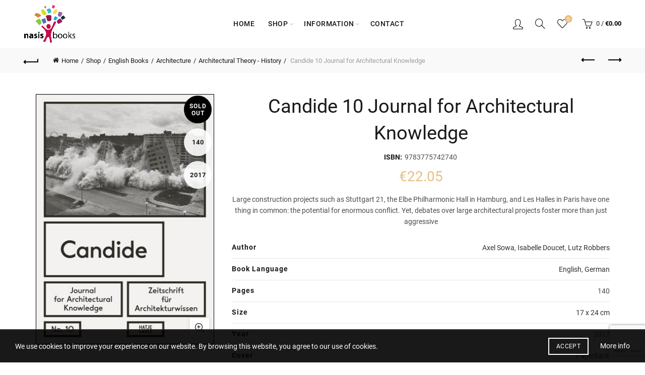

--- FILE ---
content_type: text/html; charset=utf-8
request_url: https://www.google.com/recaptcha/api2/anchor?ar=1&k=6Let8d8UAAAAAPnfig34Rr_T36m8lxcztnzRLEKM&co=aHR0cHM6Ly93d3cubmFzaXNib29rcy5jb206NDQz&hl=en&v=PoyoqOPhxBO7pBk68S4YbpHZ&size=normal&anchor-ms=20000&execute-ms=30000&cb=u1xxtr78hmkg
body_size: 49116
content:
<!DOCTYPE HTML><html dir="ltr" lang="en"><head><meta http-equiv="Content-Type" content="text/html; charset=UTF-8">
<meta http-equiv="X-UA-Compatible" content="IE=edge">
<title>reCAPTCHA</title>
<style type="text/css">
/* cyrillic-ext */
@font-face {
  font-family: 'Roboto';
  font-style: normal;
  font-weight: 400;
  font-stretch: 100%;
  src: url(//fonts.gstatic.com/s/roboto/v48/KFO7CnqEu92Fr1ME7kSn66aGLdTylUAMa3GUBHMdazTgWw.woff2) format('woff2');
  unicode-range: U+0460-052F, U+1C80-1C8A, U+20B4, U+2DE0-2DFF, U+A640-A69F, U+FE2E-FE2F;
}
/* cyrillic */
@font-face {
  font-family: 'Roboto';
  font-style: normal;
  font-weight: 400;
  font-stretch: 100%;
  src: url(//fonts.gstatic.com/s/roboto/v48/KFO7CnqEu92Fr1ME7kSn66aGLdTylUAMa3iUBHMdazTgWw.woff2) format('woff2');
  unicode-range: U+0301, U+0400-045F, U+0490-0491, U+04B0-04B1, U+2116;
}
/* greek-ext */
@font-face {
  font-family: 'Roboto';
  font-style: normal;
  font-weight: 400;
  font-stretch: 100%;
  src: url(//fonts.gstatic.com/s/roboto/v48/KFO7CnqEu92Fr1ME7kSn66aGLdTylUAMa3CUBHMdazTgWw.woff2) format('woff2');
  unicode-range: U+1F00-1FFF;
}
/* greek */
@font-face {
  font-family: 'Roboto';
  font-style: normal;
  font-weight: 400;
  font-stretch: 100%;
  src: url(//fonts.gstatic.com/s/roboto/v48/KFO7CnqEu92Fr1ME7kSn66aGLdTylUAMa3-UBHMdazTgWw.woff2) format('woff2');
  unicode-range: U+0370-0377, U+037A-037F, U+0384-038A, U+038C, U+038E-03A1, U+03A3-03FF;
}
/* math */
@font-face {
  font-family: 'Roboto';
  font-style: normal;
  font-weight: 400;
  font-stretch: 100%;
  src: url(//fonts.gstatic.com/s/roboto/v48/KFO7CnqEu92Fr1ME7kSn66aGLdTylUAMawCUBHMdazTgWw.woff2) format('woff2');
  unicode-range: U+0302-0303, U+0305, U+0307-0308, U+0310, U+0312, U+0315, U+031A, U+0326-0327, U+032C, U+032F-0330, U+0332-0333, U+0338, U+033A, U+0346, U+034D, U+0391-03A1, U+03A3-03A9, U+03B1-03C9, U+03D1, U+03D5-03D6, U+03F0-03F1, U+03F4-03F5, U+2016-2017, U+2034-2038, U+203C, U+2040, U+2043, U+2047, U+2050, U+2057, U+205F, U+2070-2071, U+2074-208E, U+2090-209C, U+20D0-20DC, U+20E1, U+20E5-20EF, U+2100-2112, U+2114-2115, U+2117-2121, U+2123-214F, U+2190, U+2192, U+2194-21AE, U+21B0-21E5, U+21F1-21F2, U+21F4-2211, U+2213-2214, U+2216-22FF, U+2308-230B, U+2310, U+2319, U+231C-2321, U+2336-237A, U+237C, U+2395, U+239B-23B7, U+23D0, U+23DC-23E1, U+2474-2475, U+25AF, U+25B3, U+25B7, U+25BD, U+25C1, U+25CA, U+25CC, U+25FB, U+266D-266F, U+27C0-27FF, U+2900-2AFF, U+2B0E-2B11, U+2B30-2B4C, U+2BFE, U+3030, U+FF5B, U+FF5D, U+1D400-1D7FF, U+1EE00-1EEFF;
}
/* symbols */
@font-face {
  font-family: 'Roboto';
  font-style: normal;
  font-weight: 400;
  font-stretch: 100%;
  src: url(//fonts.gstatic.com/s/roboto/v48/KFO7CnqEu92Fr1ME7kSn66aGLdTylUAMaxKUBHMdazTgWw.woff2) format('woff2');
  unicode-range: U+0001-000C, U+000E-001F, U+007F-009F, U+20DD-20E0, U+20E2-20E4, U+2150-218F, U+2190, U+2192, U+2194-2199, U+21AF, U+21E6-21F0, U+21F3, U+2218-2219, U+2299, U+22C4-22C6, U+2300-243F, U+2440-244A, U+2460-24FF, U+25A0-27BF, U+2800-28FF, U+2921-2922, U+2981, U+29BF, U+29EB, U+2B00-2BFF, U+4DC0-4DFF, U+FFF9-FFFB, U+10140-1018E, U+10190-1019C, U+101A0, U+101D0-101FD, U+102E0-102FB, U+10E60-10E7E, U+1D2C0-1D2D3, U+1D2E0-1D37F, U+1F000-1F0FF, U+1F100-1F1AD, U+1F1E6-1F1FF, U+1F30D-1F30F, U+1F315, U+1F31C, U+1F31E, U+1F320-1F32C, U+1F336, U+1F378, U+1F37D, U+1F382, U+1F393-1F39F, U+1F3A7-1F3A8, U+1F3AC-1F3AF, U+1F3C2, U+1F3C4-1F3C6, U+1F3CA-1F3CE, U+1F3D4-1F3E0, U+1F3ED, U+1F3F1-1F3F3, U+1F3F5-1F3F7, U+1F408, U+1F415, U+1F41F, U+1F426, U+1F43F, U+1F441-1F442, U+1F444, U+1F446-1F449, U+1F44C-1F44E, U+1F453, U+1F46A, U+1F47D, U+1F4A3, U+1F4B0, U+1F4B3, U+1F4B9, U+1F4BB, U+1F4BF, U+1F4C8-1F4CB, U+1F4D6, U+1F4DA, U+1F4DF, U+1F4E3-1F4E6, U+1F4EA-1F4ED, U+1F4F7, U+1F4F9-1F4FB, U+1F4FD-1F4FE, U+1F503, U+1F507-1F50B, U+1F50D, U+1F512-1F513, U+1F53E-1F54A, U+1F54F-1F5FA, U+1F610, U+1F650-1F67F, U+1F687, U+1F68D, U+1F691, U+1F694, U+1F698, U+1F6AD, U+1F6B2, U+1F6B9-1F6BA, U+1F6BC, U+1F6C6-1F6CF, U+1F6D3-1F6D7, U+1F6E0-1F6EA, U+1F6F0-1F6F3, U+1F6F7-1F6FC, U+1F700-1F7FF, U+1F800-1F80B, U+1F810-1F847, U+1F850-1F859, U+1F860-1F887, U+1F890-1F8AD, U+1F8B0-1F8BB, U+1F8C0-1F8C1, U+1F900-1F90B, U+1F93B, U+1F946, U+1F984, U+1F996, U+1F9E9, U+1FA00-1FA6F, U+1FA70-1FA7C, U+1FA80-1FA89, U+1FA8F-1FAC6, U+1FACE-1FADC, U+1FADF-1FAE9, U+1FAF0-1FAF8, U+1FB00-1FBFF;
}
/* vietnamese */
@font-face {
  font-family: 'Roboto';
  font-style: normal;
  font-weight: 400;
  font-stretch: 100%;
  src: url(//fonts.gstatic.com/s/roboto/v48/KFO7CnqEu92Fr1ME7kSn66aGLdTylUAMa3OUBHMdazTgWw.woff2) format('woff2');
  unicode-range: U+0102-0103, U+0110-0111, U+0128-0129, U+0168-0169, U+01A0-01A1, U+01AF-01B0, U+0300-0301, U+0303-0304, U+0308-0309, U+0323, U+0329, U+1EA0-1EF9, U+20AB;
}
/* latin-ext */
@font-face {
  font-family: 'Roboto';
  font-style: normal;
  font-weight: 400;
  font-stretch: 100%;
  src: url(//fonts.gstatic.com/s/roboto/v48/KFO7CnqEu92Fr1ME7kSn66aGLdTylUAMa3KUBHMdazTgWw.woff2) format('woff2');
  unicode-range: U+0100-02BA, U+02BD-02C5, U+02C7-02CC, U+02CE-02D7, U+02DD-02FF, U+0304, U+0308, U+0329, U+1D00-1DBF, U+1E00-1E9F, U+1EF2-1EFF, U+2020, U+20A0-20AB, U+20AD-20C0, U+2113, U+2C60-2C7F, U+A720-A7FF;
}
/* latin */
@font-face {
  font-family: 'Roboto';
  font-style: normal;
  font-weight: 400;
  font-stretch: 100%;
  src: url(//fonts.gstatic.com/s/roboto/v48/KFO7CnqEu92Fr1ME7kSn66aGLdTylUAMa3yUBHMdazQ.woff2) format('woff2');
  unicode-range: U+0000-00FF, U+0131, U+0152-0153, U+02BB-02BC, U+02C6, U+02DA, U+02DC, U+0304, U+0308, U+0329, U+2000-206F, U+20AC, U+2122, U+2191, U+2193, U+2212, U+2215, U+FEFF, U+FFFD;
}
/* cyrillic-ext */
@font-face {
  font-family: 'Roboto';
  font-style: normal;
  font-weight: 500;
  font-stretch: 100%;
  src: url(//fonts.gstatic.com/s/roboto/v48/KFO7CnqEu92Fr1ME7kSn66aGLdTylUAMa3GUBHMdazTgWw.woff2) format('woff2');
  unicode-range: U+0460-052F, U+1C80-1C8A, U+20B4, U+2DE0-2DFF, U+A640-A69F, U+FE2E-FE2F;
}
/* cyrillic */
@font-face {
  font-family: 'Roboto';
  font-style: normal;
  font-weight: 500;
  font-stretch: 100%;
  src: url(//fonts.gstatic.com/s/roboto/v48/KFO7CnqEu92Fr1ME7kSn66aGLdTylUAMa3iUBHMdazTgWw.woff2) format('woff2');
  unicode-range: U+0301, U+0400-045F, U+0490-0491, U+04B0-04B1, U+2116;
}
/* greek-ext */
@font-face {
  font-family: 'Roboto';
  font-style: normal;
  font-weight: 500;
  font-stretch: 100%;
  src: url(//fonts.gstatic.com/s/roboto/v48/KFO7CnqEu92Fr1ME7kSn66aGLdTylUAMa3CUBHMdazTgWw.woff2) format('woff2');
  unicode-range: U+1F00-1FFF;
}
/* greek */
@font-face {
  font-family: 'Roboto';
  font-style: normal;
  font-weight: 500;
  font-stretch: 100%;
  src: url(//fonts.gstatic.com/s/roboto/v48/KFO7CnqEu92Fr1ME7kSn66aGLdTylUAMa3-UBHMdazTgWw.woff2) format('woff2');
  unicode-range: U+0370-0377, U+037A-037F, U+0384-038A, U+038C, U+038E-03A1, U+03A3-03FF;
}
/* math */
@font-face {
  font-family: 'Roboto';
  font-style: normal;
  font-weight: 500;
  font-stretch: 100%;
  src: url(//fonts.gstatic.com/s/roboto/v48/KFO7CnqEu92Fr1ME7kSn66aGLdTylUAMawCUBHMdazTgWw.woff2) format('woff2');
  unicode-range: U+0302-0303, U+0305, U+0307-0308, U+0310, U+0312, U+0315, U+031A, U+0326-0327, U+032C, U+032F-0330, U+0332-0333, U+0338, U+033A, U+0346, U+034D, U+0391-03A1, U+03A3-03A9, U+03B1-03C9, U+03D1, U+03D5-03D6, U+03F0-03F1, U+03F4-03F5, U+2016-2017, U+2034-2038, U+203C, U+2040, U+2043, U+2047, U+2050, U+2057, U+205F, U+2070-2071, U+2074-208E, U+2090-209C, U+20D0-20DC, U+20E1, U+20E5-20EF, U+2100-2112, U+2114-2115, U+2117-2121, U+2123-214F, U+2190, U+2192, U+2194-21AE, U+21B0-21E5, U+21F1-21F2, U+21F4-2211, U+2213-2214, U+2216-22FF, U+2308-230B, U+2310, U+2319, U+231C-2321, U+2336-237A, U+237C, U+2395, U+239B-23B7, U+23D0, U+23DC-23E1, U+2474-2475, U+25AF, U+25B3, U+25B7, U+25BD, U+25C1, U+25CA, U+25CC, U+25FB, U+266D-266F, U+27C0-27FF, U+2900-2AFF, U+2B0E-2B11, U+2B30-2B4C, U+2BFE, U+3030, U+FF5B, U+FF5D, U+1D400-1D7FF, U+1EE00-1EEFF;
}
/* symbols */
@font-face {
  font-family: 'Roboto';
  font-style: normal;
  font-weight: 500;
  font-stretch: 100%;
  src: url(//fonts.gstatic.com/s/roboto/v48/KFO7CnqEu92Fr1ME7kSn66aGLdTylUAMaxKUBHMdazTgWw.woff2) format('woff2');
  unicode-range: U+0001-000C, U+000E-001F, U+007F-009F, U+20DD-20E0, U+20E2-20E4, U+2150-218F, U+2190, U+2192, U+2194-2199, U+21AF, U+21E6-21F0, U+21F3, U+2218-2219, U+2299, U+22C4-22C6, U+2300-243F, U+2440-244A, U+2460-24FF, U+25A0-27BF, U+2800-28FF, U+2921-2922, U+2981, U+29BF, U+29EB, U+2B00-2BFF, U+4DC0-4DFF, U+FFF9-FFFB, U+10140-1018E, U+10190-1019C, U+101A0, U+101D0-101FD, U+102E0-102FB, U+10E60-10E7E, U+1D2C0-1D2D3, U+1D2E0-1D37F, U+1F000-1F0FF, U+1F100-1F1AD, U+1F1E6-1F1FF, U+1F30D-1F30F, U+1F315, U+1F31C, U+1F31E, U+1F320-1F32C, U+1F336, U+1F378, U+1F37D, U+1F382, U+1F393-1F39F, U+1F3A7-1F3A8, U+1F3AC-1F3AF, U+1F3C2, U+1F3C4-1F3C6, U+1F3CA-1F3CE, U+1F3D4-1F3E0, U+1F3ED, U+1F3F1-1F3F3, U+1F3F5-1F3F7, U+1F408, U+1F415, U+1F41F, U+1F426, U+1F43F, U+1F441-1F442, U+1F444, U+1F446-1F449, U+1F44C-1F44E, U+1F453, U+1F46A, U+1F47D, U+1F4A3, U+1F4B0, U+1F4B3, U+1F4B9, U+1F4BB, U+1F4BF, U+1F4C8-1F4CB, U+1F4D6, U+1F4DA, U+1F4DF, U+1F4E3-1F4E6, U+1F4EA-1F4ED, U+1F4F7, U+1F4F9-1F4FB, U+1F4FD-1F4FE, U+1F503, U+1F507-1F50B, U+1F50D, U+1F512-1F513, U+1F53E-1F54A, U+1F54F-1F5FA, U+1F610, U+1F650-1F67F, U+1F687, U+1F68D, U+1F691, U+1F694, U+1F698, U+1F6AD, U+1F6B2, U+1F6B9-1F6BA, U+1F6BC, U+1F6C6-1F6CF, U+1F6D3-1F6D7, U+1F6E0-1F6EA, U+1F6F0-1F6F3, U+1F6F7-1F6FC, U+1F700-1F7FF, U+1F800-1F80B, U+1F810-1F847, U+1F850-1F859, U+1F860-1F887, U+1F890-1F8AD, U+1F8B0-1F8BB, U+1F8C0-1F8C1, U+1F900-1F90B, U+1F93B, U+1F946, U+1F984, U+1F996, U+1F9E9, U+1FA00-1FA6F, U+1FA70-1FA7C, U+1FA80-1FA89, U+1FA8F-1FAC6, U+1FACE-1FADC, U+1FADF-1FAE9, U+1FAF0-1FAF8, U+1FB00-1FBFF;
}
/* vietnamese */
@font-face {
  font-family: 'Roboto';
  font-style: normal;
  font-weight: 500;
  font-stretch: 100%;
  src: url(//fonts.gstatic.com/s/roboto/v48/KFO7CnqEu92Fr1ME7kSn66aGLdTylUAMa3OUBHMdazTgWw.woff2) format('woff2');
  unicode-range: U+0102-0103, U+0110-0111, U+0128-0129, U+0168-0169, U+01A0-01A1, U+01AF-01B0, U+0300-0301, U+0303-0304, U+0308-0309, U+0323, U+0329, U+1EA0-1EF9, U+20AB;
}
/* latin-ext */
@font-face {
  font-family: 'Roboto';
  font-style: normal;
  font-weight: 500;
  font-stretch: 100%;
  src: url(//fonts.gstatic.com/s/roboto/v48/KFO7CnqEu92Fr1ME7kSn66aGLdTylUAMa3KUBHMdazTgWw.woff2) format('woff2');
  unicode-range: U+0100-02BA, U+02BD-02C5, U+02C7-02CC, U+02CE-02D7, U+02DD-02FF, U+0304, U+0308, U+0329, U+1D00-1DBF, U+1E00-1E9F, U+1EF2-1EFF, U+2020, U+20A0-20AB, U+20AD-20C0, U+2113, U+2C60-2C7F, U+A720-A7FF;
}
/* latin */
@font-face {
  font-family: 'Roboto';
  font-style: normal;
  font-weight: 500;
  font-stretch: 100%;
  src: url(//fonts.gstatic.com/s/roboto/v48/KFO7CnqEu92Fr1ME7kSn66aGLdTylUAMa3yUBHMdazQ.woff2) format('woff2');
  unicode-range: U+0000-00FF, U+0131, U+0152-0153, U+02BB-02BC, U+02C6, U+02DA, U+02DC, U+0304, U+0308, U+0329, U+2000-206F, U+20AC, U+2122, U+2191, U+2193, U+2212, U+2215, U+FEFF, U+FFFD;
}
/* cyrillic-ext */
@font-face {
  font-family: 'Roboto';
  font-style: normal;
  font-weight: 900;
  font-stretch: 100%;
  src: url(//fonts.gstatic.com/s/roboto/v48/KFO7CnqEu92Fr1ME7kSn66aGLdTylUAMa3GUBHMdazTgWw.woff2) format('woff2');
  unicode-range: U+0460-052F, U+1C80-1C8A, U+20B4, U+2DE0-2DFF, U+A640-A69F, U+FE2E-FE2F;
}
/* cyrillic */
@font-face {
  font-family: 'Roboto';
  font-style: normal;
  font-weight: 900;
  font-stretch: 100%;
  src: url(//fonts.gstatic.com/s/roboto/v48/KFO7CnqEu92Fr1ME7kSn66aGLdTylUAMa3iUBHMdazTgWw.woff2) format('woff2');
  unicode-range: U+0301, U+0400-045F, U+0490-0491, U+04B0-04B1, U+2116;
}
/* greek-ext */
@font-face {
  font-family: 'Roboto';
  font-style: normal;
  font-weight: 900;
  font-stretch: 100%;
  src: url(//fonts.gstatic.com/s/roboto/v48/KFO7CnqEu92Fr1ME7kSn66aGLdTylUAMa3CUBHMdazTgWw.woff2) format('woff2');
  unicode-range: U+1F00-1FFF;
}
/* greek */
@font-face {
  font-family: 'Roboto';
  font-style: normal;
  font-weight: 900;
  font-stretch: 100%;
  src: url(//fonts.gstatic.com/s/roboto/v48/KFO7CnqEu92Fr1ME7kSn66aGLdTylUAMa3-UBHMdazTgWw.woff2) format('woff2');
  unicode-range: U+0370-0377, U+037A-037F, U+0384-038A, U+038C, U+038E-03A1, U+03A3-03FF;
}
/* math */
@font-face {
  font-family: 'Roboto';
  font-style: normal;
  font-weight: 900;
  font-stretch: 100%;
  src: url(//fonts.gstatic.com/s/roboto/v48/KFO7CnqEu92Fr1ME7kSn66aGLdTylUAMawCUBHMdazTgWw.woff2) format('woff2');
  unicode-range: U+0302-0303, U+0305, U+0307-0308, U+0310, U+0312, U+0315, U+031A, U+0326-0327, U+032C, U+032F-0330, U+0332-0333, U+0338, U+033A, U+0346, U+034D, U+0391-03A1, U+03A3-03A9, U+03B1-03C9, U+03D1, U+03D5-03D6, U+03F0-03F1, U+03F4-03F5, U+2016-2017, U+2034-2038, U+203C, U+2040, U+2043, U+2047, U+2050, U+2057, U+205F, U+2070-2071, U+2074-208E, U+2090-209C, U+20D0-20DC, U+20E1, U+20E5-20EF, U+2100-2112, U+2114-2115, U+2117-2121, U+2123-214F, U+2190, U+2192, U+2194-21AE, U+21B0-21E5, U+21F1-21F2, U+21F4-2211, U+2213-2214, U+2216-22FF, U+2308-230B, U+2310, U+2319, U+231C-2321, U+2336-237A, U+237C, U+2395, U+239B-23B7, U+23D0, U+23DC-23E1, U+2474-2475, U+25AF, U+25B3, U+25B7, U+25BD, U+25C1, U+25CA, U+25CC, U+25FB, U+266D-266F, U+27C0-27FF, U+2900-2AFF, U+2B0E-2B11, U+2B30-2B4C, U+2BFE, U+3030, U+FF5B, U+FF5D, U+1D400-1D7FF, U+1EE00-1EEFF;
}
/* symbols */
@font-face {
  font-family: 'Roboto';
  font-style: normal;
  font-weight: 900;
  font-stretch: 100%;
  src: url(//fonts.gstatic.com/s/roboto/v48/KFO7CnqEu92Fr1ME7kSn66aGLdTylUAMaxKUBHMdazTgWw.woff2) format('woff2');
  unicode-range: U+0001-000C, U+000E-001F, U+007F-009F, U+20DD-20E0, U+20E2-20E4, U+2150-218F, U+2190, U+2192, U+2194-2199, U+21AF, U+21E6-21F0, U+21F3, U+2218-2219, U+2299, U+22C4-22C6, U+2300-243F, U+2440-244A, U+2460-24FF, U+25A0-27BF, U+2800-28FF, U+2921-2922, U+2981, U+29BF, U+29EB, U+2B00-2BFF, U+4DC0-4DFF, U+FFF9-FFFB, U+10140-1018E, U+10190-1019C, U+101A0, U+101D0-101FD, U+102E0-102FB, U+10E60-10E7E, U+1D2C0-1D2D3, U+1D2E0-1D37F, U+1F000-1F0FF, U+1F100-1F1AD, U+1F1E6-1F1FF, U+1F30D-1F30F, U+1F315, U+1F31C, U+1F31E, U+1F320-1F32C, U+1F336, U+1F378, U+1F37D, U+1F382, U+1F393-1F39F, U+1F3A7-1F3A8, U+1F3AC-1F3AF, U+1F3C2, U+1F3C4-1F3C6, U+1F3CA-1F3CE, U+1F3D4-1F3E0, U+1F3ED, U+1F3F1-1F3F3, U+1F3F5-1F3F7, U+1F408, U+1F415, U+1F41F, U+1F426, U+1F43F, U+1F441-1F442, U+1F444, U+1F446-1F449, U+1F44C-1F44E, U+1F453, U+1F46A, U+1F47D, U+1F4A3, U+1F4B0, U+1F4B3, U+1F4B9, U+1F4BB, U+1F4BF, U+1F4C8-1F4CB, U+1F4D6, U+1F4DA, U+1F4DF, U+1F4E3-1F4E6, U+1F4EA-1F4ED, U+1F4F7, U+1F4F9-1F4FB, U+1F4FD-1F4FE, U+1F503, U+1F507-1F50B, U+1F50D, U+1F512-1F513, U+1F53E-1F54A, U+1F54F-1F5FA, U+1F610, U+1F650-1F67F, U+1F687, U+1F68D, U+1F691, U+1F694, U+1F698, U+1F6AD, U+1F6B2, U+1F6B9-1F6BA, U+1F6BC, U+1F6C6-1F6CF, U+1F6D3-1F6D7, U+1F6E0-1F6EA, U+1F6F0-1F6F3, U+1F6F7-1F6FC, U+1F700-1F7FF, U+1F800-1F80B, U+1F810-1F847, U+1F850-1F859, U+1F860-1F887, U+1F890-1F8AD, U+1F8B0-1F8BB, U+1F8C0-1F8C1, U+1F900-1F90B, U+1F93B, U+1F946, U+1F984, U+1F996, U+1F9E9, U+1FA00-1FA6F, U+1FA70-1FA7C, U+1FA80-1FA89, U+1FA8F-1FAC6, U+1FACE-1FADC, U+1FADF-1FAE9, U+1FAF0-1FAF8, U+1FB00-1FBFF;
}
/* vietnamese */
@font-face {
  font-family: 'Roboto';
  font-style: normal;
  font-weight: 900;
  font-stretch: 100%;
  src: url(//fonts.gstatic.com/s/roboto/v48/KFO7CnqEu92Fr1ME7kSn66aGLdTylUAMa3OUBHMdazTgWw.woff2) format('woff2');
  unicode-range: U+0102-0103, U+0110-0111, U+0128-0129, U+0168-0169, U+01A0-01A1, U+01AF-01B0, U+0300-0301, U+0303-0304, U+0308-0309, U+0323, U+0329, U+1EA0-1EF9, U+20AB;
}
/* latin-ext */
@font-face {
  font-family: 'Roboto';
  font-style: normal;
  font-weight: 900;
  font-stretch: 100%;
  src: url(//fonts.gstatic.com/s/roboto/v48/KFO7CnqEu92Fr1ME7kSn66aGLdTylUAMa3KUBHMdazTgWw.woff2) format('woff2');
  unicode-range: U+0100-02BA, U+02BD-02C5, U+02C7-02CC, U+02CE-02D7, U+02DD-02FF, U+0304, U+0308, U+0329, U+1D00-1DBF, U+1E00-1E9F, U+1EF2-1EFF, U+2020, U+20A0-20AB, U+20AD-20C0, U+2113, U+2C60-2C7F, U+A720-A7FF;
}
/* latin */
@font-face {
  font-family: 'Roboto';
  font-style: normal;
  font-weight: 900;
  font-stretch: 100%;
  src: url(//fonts.gstatic.com/s/roboto/v48/KFO7CnqEu92Fr1ME7kSn66aGLdTylUAMa3yUBHMdazQ.woff2) format('woff2');
  unicode-range: U+0000-00FF, U+0131, U+0152-0153, U+02BB-02BC, U+02C6, U+02DA, U+02DC, U+0304, U+0308, U+0329, U+2000-206F, U+20AC, U+2122, U+2191, U+2193, U+2212, U+2215, U+FEFF, U+FFFD;
}

</style>
<link rel="stylesheet" type="text/css" href="https://www.gstatic.com/recaptcha/releases/PoyoqOPhxBO7pBk68S4YbpHZ/styles__ltr.css">
<script nonce="ndHsA_gQCLgYUhxE-y-2mw" type="text/javascript">window['__recaptcha_api'] = 'https://www.google.com/recaptcha/api2/';</script>
<script type="text/javascript" src="https://www.gstatic.com/recaptcha/releases/PoyoqOPhxBO7pBk68S4YbpHZ/recaptcha__en.js" nonce="ndHsA_gQCLgYUhxE-y-2mw">
      
    </script></head>
<body><div id="rc-anchor-alert" class="rc-anchor-alert"></div>
<input type="hidden" id="recaptcha-token" value="[base64]">
<script type="text/javascript" nonce="ndHsA_gQCLgYUhxE-y-2mw">
      recaptcha.anchor.Main.init("[\x22ainput\x22,[\x22bgdata\x22,\x22\x22,\[base64]/[base64]/[base64]/bmV3IHJbeF0oY1swXSk6RT09Mj9uZXcgclt4XShjWzBdLGNbMV0pOkU9PTM/bmV3IHJbeF0oY1swXSxjWzFdLGNbMl0pOkU9PTQ/[base64]/[base64]/[base64]/[base64]/[base64]/[base64]/[base64]/[base64]\x22,\[base64]\\u003d\\u003d\x22,\x22w6A5LcOhTW8RwoXDiMKVw6ZJw5F1wrvCm8K4QcO/GsOYGsK5DsK4w7MsOjfDm3LDocOHwoY7f8OAb8KNKxHDncKqwp45wonCgxTDgn3CksKVw7Jtw7AGe8KowoTDnsOlAcK5YsO6wqzDjWAiw6hVXSRgwqo7wrwOwqs9diACwrjCogAMdsKwwr1dw6rDnC/CrxxPZWPDj03ClMOLwrBLwovCgBjDusOXwrnCgcOiVjpWwqbCk8OhX8O9w63Dhx/CuFnCisKdw6vDosKNOFrDlH/ClWzDlMK8EsOnVlpIRXEJwofCmDNfw67DksOofcOhw7nDiFdsw5VtbcK3wo0AIjxwKzLCq1nCi11jZcOzw7Z0fMO0wp4gYibCjWMzw47DusKGHcKXS8KZEMOtwobCicKpw49QwpBpWcOveG7Dr1Nkw4LDmS/DogEYw5wJEMOzwo9swo/Dl8O6wq5gUQYGwoLCkMOeY03CicKXT8KNw6Iiw5IuDcOaFcOeMsKww6wVVsO2ABPCtGMPf247w5TDqmQdwqrDmcKUc8KFV8OZwrXDsMOGJW3Dm8OSAmc5w5PCmMO2PcKlI2/DgMK2ZTPCr8KvwpJ9w4JXwrvDn8KDYGlpJMOuaEHCtGVFHcKRKADCs8KGwp1Yez3CvFXCqnbCgRTDqj4Qw5BEw4XClnrCvQJ/[base64]/[base64]/wowuJcKnwrIzGgPCn2nCrcKRw4xcVcKLF8OPwoLCpMKiwpknGcKwf8Oxb8K8w4MEUsOuCxkuHsK2LBzDqsOmw7VTGMO1IijDkMKPwpjDo8KuwoF4cmxCFxg6wq7DpFYRw48yW1fDvSPDqcKlEsOYw7/[base64]/[base64]/Dr8Olw47DpGbCvMOUbAbCtTrDuMKdc8KJAWnChMOJEsKGwqFUMH1iGsK6w61Tw7jCqh5LwqTCscK0AcKXwrMhw7ofIsOsOA/Cl8K2A8KiNiJBwo3CtMK3A8K5w7U7wqZJcBR1w6/[base64]/DrsKeCMKnwrTCnCJrP8Oqw6MaW8Kdw4Ncait7wp9hw5zDhWx9fsOBw5DDk8KmCsKAw7tEwoZCwpxSw5VUEgk+wqLCu8O3eAnCjToVfsOLOMOJBsK4w4QHIgzDo8Ogw6bCiMKMw43ClxjCnhnDqQDDpG/CjgTCqcO4wonDs07CnmdhScKpwrXDuzrCjlzDp2xjw6AfwpnDlsOJw4TDoTpxXMOSw5rCgsK/YcOUwq/DmMKmw7HCmBprw4ZrwrpNw7gBwrbCkmkzw5RlHgPDksO6Rm7DnkzDs8KILMOcw7UAw58UO8KzwrLDp8OyFVTCnCAzWgfDshYNwoAnwp3DrE58KEbCr346OMKbRUlVw7l8TSt8wpzDpMKUKHNhwq1Kwo9sw7QIOMK0d8OBwovDn8Kcw6/DtsKgw49JwqHDvTNSwrzCrQbCh8KqeA7CpHLCr8O4MMOVeDQ/w61Xw4J/DzDClRhJw5s3w417LE0kSMOPEsOORsK9EMOuw6JwworCjMOlCUzCtCNdwpMuB8K6w4bDiVB5dWjDsBnDimx0w6vDjzQvb8OxFB7CmXLCjBF8WRvDn8OOw6RXecKZHcKEwrUkwqZRwpdjA1thw7jDv8KRwrPDiGMBwq/CqlY2bTVECcOtwo7CgHvCpxIiwpDCskYRX1x5N8OjFizChsKGwobDjsKnbF7DvyZlGcKTw4UHA27DscKOwoRZOm0GbMOTw6TDtTfCr8Oaw6kMVBzCmUBxw5xXwrxbWsOoKE3DpVLDrMOhw6Q4w59fNBzDrcOxaG/DscK6wqPCucKIXANdI8KPw7PDiEEqKVdiwpQ6GzDDtW3ChzduTMOlw7hfw5jCp3fDsGvCuD/DpHzCkirDssKcV8KTRxkfw4g1RB1Pw7cDw6ohDsKjMCJqQ3g9GBs1wr7Cn0TDmhzCg8O2w7EgwqkIw4TDgcKZw6tZZsOtw5jDicOkAy7CgE/DrcKXwrQrwrIgw5g1EjvCqTNmw4kUYBHDrMO3BMO/AmbCs0MXP8OMw4QWZWcaJMOcw5fCkQgbwpLDt8KswoXDjMOrPxxfRcK8wqfCvcODcALCksOsw4vCnifCuMOcwoXDpcKdw6lobSvCsMKLd8OAfATChMK8wp/[base64]/DsMOZQMKJw43DpsOLwoUow7TCp8OdKVHDtkICwqrDlcOtZ2t/XcOqHQnDn8Kswqg4w4XDtcOdwpw4w6LDvWxew61GwoITwo0SYgbCn0nCsUDCug/Cu8KHbhHCvm1oPcKCbALDncO/[base64]/Dh8OGB1TDo8K3wp0UEcKBw6tlwpHCsWZewqjDrmceEsOMYcOIVMOmb3XCmXHDsQl1wo/DgUzCiVcPRkPDlcOyb8OxRDHDozpxN8KfwppiBy/CiAZNw7lnw6bCu8OXwp0nYGzClz3CgicVw6XDkzViwpHDtVRmwqHCrENpw6TCqQknwrYlw7cAwr0Vw5t7w44+KMO+wpDDjk7Cs8OUIMKWJ8KywrHClQtZXC9pe8Knw4nCnMO4OcKKwp9AwqARbyxEwp3Cu3QZw6LCjh5/[base64]/ClV11OcO+UmvDq080BsOCw7vCoG5UwoXCsQNbW0DCsVXDuBASw59BNsKbdD5pwpQ3MAg3wrnCqkLDs8O6w7BtCsOKBMOdMsK/[base64]/DnQ1QUknCsW3CgxltOxAtw7XCt8OceE/CmmVbL09cT8K+w7DDiFBPwoAMw4t+w7cdwpDCl8KXOhXDn8KywpUUwrnCslQkw5gMHFoPEEPDv2TDoWllw4UBYMOZOho0w53CucO9wo3DggFcHcORw5IQbgkMw77Co8OtwoLDrMO7w63CqMORw5/Dg8KbcHFNw6/CjRNVBRfDrsOgRMO+w4XDtcONw6tVw4LCuMOvwqTCq8K4XW/Cjyssw6HCuUbCvFjDucOzw6UfWMKOScOCF1bChVYxw6TCvcOZwpVfw4vDksK0wp7DnEMyBMONwrDCv8K1w4x8S8O4AHXChMODcDnDmcKzLMKLUXxWYlFmw4MGR2xwdsODQcKgw5jDsMKkw4QHYcOETcKgPxd9BsORw5rDm3HDsXnDrWzDtV4zEMKoPMKNw61/w5k2wpM1PybCgMO5XCHDuMKHUsKLw6hUw6NLPcKrw5/[base64]/[base64]/w6ZXC3x+S8K5w6ltwojDjykIwr7CpFHCmlDCkTVkwpDCrMKMw7bCqFJmwopsw5J8FcOaw7zCtMOSwoHCt8K5clsOwrPCl8KeSBzDhMOPw5Atw4vDhsKGwp5jLU/[base64]/LXZ+w4BJBcKPwpk2wobDjk1QPy3Cv8OXw7LCpMKnW23CocOGw5Fowowhw4kDP8KjRzR5GsOjNsKeFcOccAzCoC9iw4bChHVSw4VDwrlZw6XCpk43K8KnwprDjnMlw57Chx/CqsK9FlHDksONMWBRY0VLIMKUwrzDjVPDvMOrwpfDkiLDgcKobAfDgyhiwr9mw5ZFwpnCksOWwqRTHcKMSBfCmTnDvhjCgUDDtlMuw6LDqsK2Ogo6wrcefsOdwrM2LMOnQTtKEcO9PsOTRcO+woTCp1/CqlBuNMO1Ig7DvsKBwpjDuHBmwq4/F8O4OcOYwqXDgRgsw7LDomwHw57Cg8KUwpXDjsO2wp7CqFTDsAhYw7zCkwnCpsK/Nl08w7bDrsKPA1nCjsKGw5Y2BhnDuHbCjcKXwpTCuSkQwpbCsiPChMOuw6kKwpxEw4DDkRMbNcKGw6/DnH49SMOKL8KeegnDvsO8FQHCj8OZw4UNwqs2DR7CgsK6wo0idMOgwqF+RMODVMOebMOmPA1hw5EDwqxfw5rDjTrDrB/[base64]/ClAPDkMKxLyI/[base64]/[base64]/DnUPDnCXDu18rw5DDg8Krw73Dq8Kaw6bChhQsw6RsbsKAGzfCnWfDoRcDwpgOe1lHEMOvwrVNGwguTyXDsxvCvMKfZMKaQmvDsTYrw4hsw5LCsXd7w4IobyfCr8K7wpMtw57Cl8OkZwdDwojDr8KMw4lQMMOaw5F0w4TDgMOwwq0mw5Z+w4DCisOdUT/DjBPDrMKxPGVUwrAUMFDDr8OpNcK/wpcmw6Vfw7rDj8KGw7hLwrPCvMOBw6jCjhFBTBLDnMKtwpnDrFZOw71ywp/CuQNjwpPCnXzDpMKlw4Qmw5bDksOEwrwUYsOmN8OkwpTCosOvw7ZYRSZpw7REw6nDtQbCrDxWcH4iaWvDtsORD8KYwrlUJ8Oyf8KxZQlMX8OaIAAEwpw/w5wjbcK7d8OmwrzCgmfDrCU8NsKAwr3DhDEKWMKMLMOyKWEEw5vChsOAEE7CpMK0w6AMAy/Dr8KNwqZAecKiMRDCmlpkwoppwpPDk8KFTsOxwrXDuMKiwr/CoFJ/[base64]/CksKSwog+a1fDn8OJwrvCjsO4wrRZwo/Ctgt3bXbDjizCnU0YQFXDjgc5wqLCiw0mHcOIRV5IY8Kmw5jDlcKdw6fDnmNsSsK4T8KmYcORw7MvIcKyK8KVwofDqW/[base64]/w6VvUghMwq1PPgsBw7zCp8K+w6LDl8KIwrLDi8KpwqFxRMKkw53Cp8OAwq0ddxzChUsMAwAwwpo8w6h/woPCi1LDpUkTPjTDocO2DF/DiHXCsMOuAxvCm8K8w7DCp8K+E1RwImVPLsKOw5Q9BALCjVldw5HDn2d9w6EUwrDDo8OSGsO/w6/DhcKlCXnCnsOECMKRwr05wozDsMKiLk3DhEsnw4DDuGoCRMKnS2Rmw4nCkMOTw5HDnMKyMmvCpzMGLMOpF8OqV8OYw495JDzDpsOOw5TDoMO6woXCucKkw4cjLsKFwqPDnsO+eCTCt8KpeMOSw7BZwr3CpMOIwoRcKsO9acO/wqMowpTCpsKoeFbDrMK8w6TDgWQYwoczasKYwphhelvDncKwMmZaw6LCtQE/wqvDuU7DihjDtRLCjAp0wqfDvsKJwpHCrMKDwoQuRcONV8OSS8K8JE/CrMKycyp+woLDrUBgw6AzOSJGFBUOwrjCqsOcwr3DpsKfwqpTw70/eToVwo4+LhvCsMOBw5PDhcK1w7jDtlnDgUA3w6/CusORG8OoQg7DpVzDlE/CpMKcRgABb1LCgEPDjsKWwppzUzl3w7/DiAcbc1HDtX7Dgi0SWSTCtMKBUMO1aCZJwo5jTcK6w6QRbX0sX8Oyw5XCusONKwRNw73Dh8KoOlg2VsO4KsOmcD3CojMiwoTCisKawpUAAwPDj8KjPsK4HHnDjn/DnMKtO05uAxrDpsKewrUzw5wNIsOTZcORwr3ClMOAbkNBwq1lbcOsMsK2w6nCrWd9M8Kvwrt0BQwFGcKEw4jCgnXCkcOAw5nDosOuw6rCicO8PcOHTDIHfxHDnsKjw5kpA8Obwq7CqW7Cn8OIw6/[base64]/[base64]/[base64]/CssOsw7zDhiMfNsOsAj/DqsO4IMKDQnnCucOAw4A8EcOeUcKAw4czS8OyfMKww6MawoBEwpbDvcO2wp/CmxvDnMKFw7YjD8KZMMOeZ8K+a03DncOCaClecy8lwpZ/[base64]/Dt0vDj8Kyw5cYIlzDswzDuMKiZsOFC8OrUMOVaS/[base64]/ChC5sYgccw5HDq8OXOSXCocKFHmvCmsK8aQfDtwTDsV/DqETCnsO4w4Zwwr/Dggd+bETCkMOEI8KZw6xGeELCo8KCOAFFwp8ILx4gNEgQwpPCnsOmwoZhwqzDgMOFOcOnP8K4bA/[base64]/CuHMGQkDCisKdwoXDhhnDt8OvwrQxIsOwFcK8Y8Kuw4BEw4PDo1DDsGTCnnLDvgvDnhPDmcOCwqlVw5jDicOYw75rwp9Nw6EbwpkWw5/DoMKGcRjDiiDChj7CrcOnVsOHe8KwJMOFUcOYJMKYFllhTiXCgsKhDcO8w7QXPDIIAcOjwoheJcO3FcOnF8KdwrfDlcOvwrYMasKXFxrCkGHDvnXCtjrCkUpCwpAHXHcEcsO6wojDqmXDtjwUw5XChHvDvMK9LsOdw7Bxwr/DmsK3wow/wpzDisKiw75Ww7pSwqjDr8KDw5jCvx3ChB/ChcOBLiHCisKuV8O1w7DCrQvDhMK8w7B7ScKOw5dGJcOrfcKLwqI2E8OTw7XDq8OIBz7CtmzColB2woVTU289ckTDllzCpcOqK3tMw4Mwwq11w43DicKRw7s9NsKtw5p3wooZwpTCmT/Dj2vDtsKcwqvDqhXCrsOowonDoQ/CpsOrb8KadRrClxbCllrDtsOiIEIBwr/[base64]/[base64]/DpsOuAD48Alx2w7dzUVYPw6wUw68UGEXCgMKww5RUwqNnciDCsMOWbSTCoxBZwrTCmMK8LjfCvCtTwqnCv8Kaw5zCjcKDwpENwrVqPFMVIcOWwqjDgRzCijB+TSvCucOyUMOHw63DtMOqw47CjsK/[base64]/DgcOuKMO7w6pXw4Zlw7Anw7jDtmNnKxpKOTlWW3HCgcOPay8SD3nDjk7DpjnDrsOUbF1vNmwsf8KVwqPDtF5PFk4uw5DCnMO7IcOtwqFUMcOVLX5OIFnCj8O9ORzCpWR/UcKgwqTCm8KOKMKoP8OhFwPDhMO4wpHDuxXDkGw+U8O8wqfCrsOJw6Z4wpslw4fCvhLDnTJbXMKQwrbCncKUN0p/dMOsw6VSwrXDilLCocK/[base64]/TcOWwqkswoHCr8OEXh8/[base64]/w7cfwo/Chx/CkQ3DhQtww78Gw77Dm8OywpQxMXbDisKfwpLDuRMrwrrDpcKLG8Kdw5jDvTHDusOowo/CpcKNwqzDlcOFwqbDiVnCjMKvw69zfx1OwqPCnMOrw6zDkgAJOz3Crk5DXMK0NcOlw5fDjcKbwqxIwqN3KsKHfQvCu3jDslrCjcOQH8O4wqY8O8Kjc8K9wpzCvcO3RcOUf8KzwqvCkmocU8K/MmnDq0LDj0fChnEUw5tSBUzDrMOfwr7Dq8KZf8K8JMOldMKpa8K7BXdSw4kNe08nwp3CqMOELCLDtsK/[base64]/Ch2N0Q8OLwrQpCy0JLsOqwpYcw77DsMOzw5pow6XDgyY9woXCoT7CoMOrwpxUeV3CjTHDmF7CkRXDocO0wrBNwr3ChDhWU8KYZV/CkwwsIFnCuHbCpMK3w5TDvMO8w4PDkifCogAJT8OWwpzCgcOHY8Kew55dwoLDuMKQwrpWwow0w49SNcKgwolgXMOiwoUhw7BpY8KWw5pow7vDmEoDwoDDucKwdVDCmz9sFx/CmMKqTcOyw4XDt8OkwqUNJXXDucO+w73Cu8KafMKSKVLCmHNrw4Uxw5TDksK6w5nCvMOTd8Onw4V9wq96wq3CpMO0TXxDfnJzwqh4wqk5wo/CmsOfw6DDqVrCvWbDtcOOVDHCjcKGGMOpf8K6GsKIfyTDoMKdw5Y3woDCr0NCNQbDgsKiw5QvScKdVEfCowPDsDscwrtgagB1wq85S8KMR0jCvC7DkMODw4lDw4Ygw6bCnyrDl8KMwrg8wphewq8QwoIwXXnCmsKDwph2HsOkasK/wqJZc15GbzleB8OZw5diw6XDtFQRw6TDi0cZI8OmIsKwL8K8f8KxwrBBFsO7wpoQwoHDphQfwqA8M8KxwoswOiZbwrgwLEXDolNywp9SKsOSw5HCisKWGmpawrJrFD/CkzjDv8KWw4FXwo12w67DjFnCucOPwp3DhsObcRQAw7PCrHnCgsOkVSLDjcO9BMKYwr3CmRLCl8OTKcOhG2DChVFOwoDCrcKtb8ORw7nCrcOJwoLCqDEbwp/DlDkNwp8NwrAXwrfDvsOQLGvCsl12YHY6QGcSNcKCwrNyDsOow6xMw5HDkMK5BcOswpV4NCcnw7wcCEx8wpsXF8OzXAw/[base64]/CncOCCg9UbMKTRw9nwpEFwp/CtMOgecK3b8KjDA17woTCgWkqE8KUw6bCnMKnbMK1w5XDjcKTaVwHPMOQEsKBwrLDpl7CksKcfTfDr8OXZT3Cm8O2VgluwoJ/w7R9wqjCnlTCqsO1w40JJcOSNcOrbcKKbMOpasOiSsKDE8Kawq0WwqEowro5w51SZsOEIlzCmsOEeS4VewNqIMO7YMKmM8KEwr1vYEbClHzCql3Ds8O+w7FiXjDDnMKOwrzCmMOKwq/DqsKNw5VUdsKmFQMgwpbCk8OSZwrCjV5pSMKeHnfDtMK/wrBlC8KLwqNkw5LDuMKnDhoZw57CvcK7FEkyw4rDpi/DpmvDl8O/JMOqJyk1w5PDhx7DoHzDgm9gw6F5LsOHwpPDtB9Bwo1Gw50tY8OfwpgpEwbDsD3Ds8KSwpdaIcK1w4oew45EwoA+w5Vqwpdrw5rDjMKGGnnDj3x4wqs9wr7Do0fDqlN7w7t5wqB9w5IfwqTDomMNOsKsfcOfw6PCvcOCw4dIwovDnsOhwq/DkHd0wrsBw4fDgwzCojXDokDCqFjCp8O8w6zCm8O9H2Vvwp0Owo3DpkLCrsKIwr7DlBt4BX3DiMO9YFlTH8OGTxkXwprDj2bCjMODPnvCvMO+CcO8w43DhMOtw4vCjsK1wp/CihdZwp84ecO2w4MawqglwqPCvADDl8OncS7CscOqdW/CnsKbWFRFJMKKYcKswonCmMOLw7TDtm0RCXLDvsK5wppKwq/ChULCocK/wrDDosKowr1rw7PDoMK+bxvDuz5CNQ/DrABhw7RmZUjDuWnDvsKrRxPCp8KMwoo5cjhJQcKLM8KTwoPDv8KpwoHCgFQ7aETCq8OEBcKaw5VRQ2/DnsK/wrHDpEIpXkbCv8OicsK7w4rDjCRwwqoGwq7CgsOzUMOUw6XDmnzCjwVYw5XDmRxSwo7DosK/wqbCrsKFRcODwoTCg0rCr1LCvG95w5rCjlbCrMKKMFMuZMOWw7DDtiNbOzPDh8OKTMKfwr3DuxfDucKvG8KFASZpbsOGE8OQSjY+YsKOK8KOwrPCrcKuwq/DgyBow6pDw6HDpsOfCMKISsOAMcOoAMKgV8Oqw6vDlU/[base64]/DqgItw5zCoMKAw5fCgRxHw6DCpn3CocKmD8KvwpHCpGotwqhiJX/CmcKBwoNYwrdmX2hyw7bDi2BxwqRJwrLDqQkyHRdlw6MhwpfCiGU6w5x/w5LDnXjDtsOfEsO4w6XDk8ORf8OpwrEuQsKmwow/[base64]/woBkS8K2V8OvUMKpwrxdw6jDqcKfw4lzw4ZoSMKmw5LCpl3DgBhnw53Cr8K+O8K7wokzAV/[base64]/CoVI5cXQYJ1zCpsOiY8KZUAArw5FPd8KPwqp0SMO/wqg8wrXDrlQtQcKIOk1pJMOkRGzChkrCusK8cRDClEI8wqpRSm5Bw4jDixTCk1JXCnMHw6zDsjZGwq5ewr51w69WPMK2w7jCsmXDjMOXw4PDhcOsw4IODsO+wrclw64mw5wzIsKGfsO5wrnDvsOuw77DhW/DvcOJw53DgcOhw7lMejUcw67DnhfDuMKRZydde8ONEDpOw43Cm8Ouw5DDiGpcw4UowoFmwrrDgcO9HlYpwobCl8OtWMOFw4VTJyvChsOZFDBCw69RWcO1wp/DrznCqmXDh8OAE2PDt8Ogwq3DlMOHcmDCv8Ozw5ggRFPCnMKYwrpywoDCqH0mS1/DtTzCpcKRXxjCk8KIA0JhbMOpI8OaFsOvwrNbw5fDnQ1nBcK2HcO2GsKjH8O4UzPCqkrDv2bDkcKSAsKKOcKrw6J+dMKVc8OUwqgyw5wJBFclZ8OEc23CvcKwwqbDvcOOw6DCu8OYCMKCasOEKsOPPMKTwp1bwoHDixXCunh7Q1XCssOZX2/Cu3Eiez/DrkkawqMqJsKZCUDCgyJJwr8JwojDpy/[base64]/DocKEw5HDkcOCw4d5w6/Cr8O8wrXDrcOWAnhEw49pH8KWwozDvSbDmcOXw6QWwodhPsO9AcKfZHfDpcOXwpzDomsDbydgw6cdesKMw5HCrcOQe3Bdw6hMOcOdbk3DmMKUwpwyRMOraELDqcKSH8KSOVk/[base64]/CgsOJw7XCvcKHwrLDjsKWXMKHWBpGw5jCv0FawrIjT8KjRXHCgMKewqnCqcOkwpTDrMO+JMK0O8OXw43DhjHDucK1wqhhYGczwrDDpsOqL8OkAsKZQ8K5wow3T1kKWV1yZ0bCoRfDlhHDusKOwrHCo0HDpMO6esORZ8OTPhU/wpQRQ0kJw4pPwrXCgcODwolTF1LDpsOHwqPCkljDsMOswqVNQ8OtwoVyWcO0aSbClABEwq8naULDoAPDjQrCqsKuAMKFEFPDpMOKwprDq2VXw6vCksOewr7CmMO3SsKsOFxIG8K+w4ZtBzXCogXCkV/[base64]/CV3DqHDCuyHDm8K2JcO5Mwh6w5hRZA3CjsK/HsODw7JvwphRw4dBwp/CiMKCwr7DkToKNzXCkMOmw4TDucKMwr7DqhE/wpZpw6LCrGPCqcKDIsKawqPCkMOdbsOuYiQRCcO2w4/Dli/[base64]/wrhnNxHDjsKnwr/ClMOUHmrDv8K/[base64]/ChcKmw4QrERxVw4LDucO8UU9FwonDhsK2WMKyw4bCjWZeXULDoMOVacKOwpDDiRzDl8KmwqTCh8OoG0dnRcK0wqkEwrzDiMKEwoHCrTzDqsKIwq9sVsOGw7wlGMKFwqUpJMKVDcOew4F7LMOpZsOAwobDh3cVw6hYwp8FwqsAFsOSw5hSw4Y0w4lDwqXCkcOKwqQIPy/[base64]/CmwtVR8KEPsOkwpZmw6Few7oKw67DtlwfwrZ8MD4YNsOqYsOvwrXDqWQYS8OOITdvJWVLFh8kw6jCr8Kxw7Rgw5RLTTsSRsKsw490w7EewoTCnSxxw4nChD8wwqHCnDwTBBQ2d1tZYzhAw7Q9S8KTH8KvCiPDm17Cm8K5w4cYVCrDv0p/wpLCicKswprDk8Kmw4/DrMONw5krw5/CnizCs8KGS8OhwoFBw5pxw55VRMO7ak7Dpzgsw4XDq8OIY0TCgRhsw6M/EMOTw4PDuGHCl8KMRg7DrMKWd17DpsKyGTXCqGDDlHA9MMK/[base64]/CjMKOwpnCrVnDqDHDicKRH8KtwoVDXMKYZsK1bxvDkcOlwrbDnkl9wovDn8KBZBzDt8KOwojCkRHDrMKreWMxw4xDBcOmwo80wovDoznDhwMcUsOJwr8JBMKFcE7CsBBNwrfCp8O6K8KOwq3Cgl/Cp8OxGD/DhSfDrMOZJ8OBXcK7wpbDr8K7EcOPwqnCmsKpwp3CvgHDs8OIJ012amPDuhVbwr8/wpwYw6nDo0hMKsO4ZsO5N8Kuwo11TcK2wrLDosOxCyDDj8KJw6gwD8KSWHJjwoE/GMOfSBQFcVgrw6kERDt3RMOITMOjbMO/wpLDtcO8w7lkwpwsdMOrwp1dbk1YwrvCinBcNcOnfmogwpfDlcKrw5pcw7jCg8KQfMOewq7DjBPClcOBCMOBw7XCjmDCiArCp8OrwrsGwoLDqH7CqcO0fsOoB2rDoMKMHsKcB8Oqw4cew41sw7RYUWXCoH/DmijClsOSLk93VTjClGw2wp14fyLCg8KNeCQ+BMKpw4hDw57Cj1/DmsKsw4dWw6XDr8Odwpp4D8OzwoBOw6XDoMOWUG/CkyjDssOqwqhOeCLCqcOANSPDtcOGfsKDTQFmdcKhwoDDksKHL3XDuMOBwo83X1vCscObNHXDr8K0bx3CosKfwp5kwrfDsmDDry93w5E2O8OIwoJ4wq9/d8O8IFMLMCofbsO3FWs9ccKzw7AjSBfDoG3CgQ0PADo8w6vClMKoEMKEw79eQ8K4wo40KA7ChVfDo096wroww6TCjQbClcOrw6jDqwDDomjClTY9AMOdasOowq8PX3/Dh8KuMsOdwqHCuTkVw6XDicKcbi1VwrovbsKpw5tbwo3DkQzDgl3DhFnDkgI+w79AFxfCqVnDgMK1w5loUjLDhMKcYxgYw6LCgcKIw57Dqzd8bMOAwoQBw7w7E8OEMcOzacK4woY1GsORHMKmScO/wqjCssK9ewwCUDZuMil6wqROwpHDmsK2fMOJSgzDncKqUUQZHMO1WcOiw5fCkMOHSgJswrzCqQvDiX7CgcO/wobDqABzw6s4dAvCuGfDi8KiwqN4CAInIQHDp3LCoyHCisKBNcK2wrbDi3IHwpLCuMOYfMK8GMKpwpJiCsKoFzokb8OFwoB8dARBWcKiw79aTzh5wqLDpBQrwpvDucOTHcORaiPDoEYzGlDDrkQETsOzYsOnDsOswpPCt8KsKTc2B8O1cCrDqsKEwp1/a387E8OsO1QpwobCssKdHMKhJMKBw6fCuMO6MMKTWsOAw6jCn8KgwpVLw7vChmUvayAHbsKVRsKDREXDq8OKw4RfJR5PwoXCu8KeW8OvNUbCrsK4dCY0w4AzX8KScMKgwoAhw4sWDsODw7krwqA+wqnDlcOTLiwfBcOyYS/CkX7CgsO1wq98wr8bwrlrw4nDqMOpw7HDiV3CqQvCq8OBT8KTBTRVR3rCmhPDssK9KFNWTyFQJ0TCqz52elstw5fClcOdHcKuChc1w6/Dh3bDtyrCpsOCw4nCgAkMRsOAwqkVeMOJQgHCpEHCtcKnwoRgwr/CrFXCgsK1SGcfw7rDmsOIQsOQIsOMwrfDuW/[base64]/[base64]/CjsKvJ8OpXsK6RMKSwqnDrcOifnxTND/Du8OuVHHCmUzDhg4Ww5hDLcO7wqBzw57Cn0Vpw47Dh8KBwpdpYsKcwpfCmAzDusKFwrwTHW4Lw6PCg8OCwrPDqT52bz4nEm3CtsKVwpfCjcOUwqZ+w6EGw5XCnMOGw5tXX0DCqTnDnWNVd3fDlsK5IcKMPRdXw4nDgVElcSvCo8Ogwq4YesOXNQp7YEljwql/wqDCn8KVw6/DgBkhw7TChsO0w5/CujghWTFrwrXDlkd4wq0cF8KqXMOwVEl5w6fCnsOLURldeAfCuMOudg7CtMOkRjNwWz4tw50FD1vDt8KwasKNwrpgwrXDncKGf1/CqHxIRiNJf8K+w6LDkH3Cs8OPw4NkXkFrwo1HIcKXYsOfwq1gTH4PcsOQwogDQVBeJFLDuwXDqsKKM8OWw4Fbw45+VcKsw4wPFcKWwo0BI27Dn8KBcsOQwpzDgcOCwqLCvDbDtMOTwo92AcOcXcOTYwXCmRHCscKCCEnDg8KfZMKJARvDh8Oof0QBw7nDo8OMF8OABR/CozHDi8Opwp/DtkhOdnZlw60bwpEow5bCnWnDo8KIwpHDohQVGhIRwpUdUgk2djXCkMOTPcKVOEkzATnDi8OeBVnDocKKfEHDp8KCCsO3woknwogHXg3Cg8KNwrrCpcOrw6bDvsODwrbCmsOBw57Cv8OGV8KVfg7Dl2rCscOPQcO5w6wNTHZyFy/[base64]/Cu2vCmgN/JcOxw4fCl8OeBxvCscOYwqAbw4nChiXCnMOJcsOpwqLDj8KjwpsnKsOLPsOOw77DpSDCi8OvwqDCoVXDqTYLT8K8R8KWesKCw60hwrPDmgQ3MMOGw6rCpxMOKMOKwpfDtcOcecKFw5PCnMKfw4Z/TChewqpSU8Kvw4DDmkIVwr3DgxDDrznDuMK1wp4aaMK3wr9fAhBYwpzDtypFbUhMRMKnD8KAbxbCsCnCo3l5WwMaw77DlV1TccOSP8ONU0/DrXoMb8Kcw4N+E8OVwpF6B8KTwrLDljcoGEEyF38NHcKhw4vDrsK+G8Oow5ZNw6TCoTrCmiBYw5HChyTCocKZwoItwqTDlVTClVdgwrw2w5zDsjJyw4Qkw77Di3jCsy8ILG5CFnh3wozCqMOeAcKtWhQcfsO1wq/ClMORw4vCmsKEwokjAT/DiTMpw5ENW8OjwpDDnVDDocKgw6QSw63DkMKoZD3Ct8K2w6PDiVs6NEXCocO+wppbVnpPcsOvwpHCiMOrFSI4wp/[base64]/[base64]/CiMOxw5fCoMK2wo0/[base64]/[base64]/FgTCqMK6wq1cwofDnVbDvsOGwpkVw4zDlMKjJMKZNMObEDvCiiAhw6jCqMOYwozDhcO3L8OOJjkFwoh9B2HCl8Oswqhpw5HDhnfCo27CjsOMJcOow54Ewo53WEvCjU7DuxRvXyTCsmPDmsODF3DDuQhnwojCs8Ovw77CjEVJw65TLETCgW97w6/DlsOFLMOxei8RN0LCnAfCmsOlw6HDrcK0wp3DnMO/wrt/wq/ClsO6QVoSw4tOwqPCm2nDlcOlw6V9X8Obw6Q3DsKRw6t9w4YwDVPDi8KdBsOWd8OcwpzDu8OLwpl3fWR+w53DoX0YdXvCgMOMOBBuwpLDpMK/wrdFd8OAGlhqEcK2EcO6woHCrsK/E8KLwpvDr8K5bsKJYcOBQShkwrAUejg/aMOkGnd+XRPCs8KKw5oPeGtzIsOyw4fCnHY8LB0GXcKLw4fCj8OCwrjDhcKyKsO+w43Di8K3WWXCisO9w6DClcKmwqJ7UcOgwrLCrUHDoRHCmsO7wr/[base64]/CssOfS1/CoDjCvcOGesO4wpAXcMKyJjjDm8Kbw6zDrUTDsFnDn2UVw7jClm/DtMKNT8O0SR9LAW3CuMKvwrd5w6hMw4hXwpbDmsKlb8O9TsKww7RMMQUDd8K8TS8TwrVYQ1UXwqpKwrRMEiYSJTpTw7/Dmi7DnFDDj8KewrQYw6HCswTDosOBWnrDnWJTwrvDpBV7ZhXDqyxNwqLDmkw/w43CkcOrw4rDsSvDuS3Co1hGYDwYw5LCtB4zwpzCmcO9wqbDjlEswosHE0/Cp2dbwqXDlcO/[base64]/[base64]/[base64]/CncKOMR8+K8OaDWg4w6rCqMOTOgx0w6Qtw6/DvsKjdQdoHsOuwpxcLMOFZg8Xw67Ds8KUwpB3R8OAWcK/wqFqw7hYQ8Khw44bw4fDgcOPP0nCrcK4w6VZwoBsw43Ch8OjIn9jQMOgB8KVTkbDtSXCisKxwogqw5JjwrbChlkXdXTCs8KPw7XDk8KWw57CgjQfC0A7w6snw5rCvVpqKHzCtSTDmMOcw5/CjD/CnsO1V2fCk8KlQ0zDosORw7Iqa8O5w6HCmnHDn8O+F8KPZsKLwrrDjlTCmMKtS8OMw5TDuFhQwop7KMObw4zChUU7wocIwo3CqH/Dg3sgw5HCk2PDtDopI8KFNjnCoXt1GcKDH2kaOcKdCsK8UAzCgyfDkMOaYWBBw7NGwpUdF8Kww4fDtMKBRF3CicOWw7YswqsywqdWZ0nCo8ObwqJEwr/[base64]/CgsKifVU/wpDDrcKGw7kDwqDClCPCscOLw41bw5/CmcK6M8KEwop7JWVUKi7DiMKvA8OWwpDCk3jDmcKpwozCvcKhwr3CkSs5KxPCnBTCp3ApGRBnwohwTcKZGApMw53Co0rDj3fCosOkDsO0woZjVMObwofDo0TDnzldw4bCo8K+a1EAwpPCsGBReMK1A23DgMO4DsKQwoUBwpEFwoUdw7DDuzzCh8Kew5cEw4/Di8KYwplPPxXCsiHCr8Opw6lOwrPCh2bCg8KfwqDCljpXfcKXwotlw5A2w7cuTVbDo2lfKiLCksO7wqHCqHtkwokAwoQUwpPDo8OhTsKYYXvDusKwwq/Ds8OfNMOZNCLDhTNmOsOzcEdow7vCi0vDm8KCw41TLkJbw7oxw6vDicOYwq7DjsOyw7AHJMKDw5ZUwpPCt8OAFsKnw7IKbF/DnArCusONw7/[base64]/DlwDCphjCrsK3LMKEwrsUwqHDpRlLIDEdw49fw7Z6asKkXEbDowBBVm3DrsKEwrJhXsK5c8KIwpsNbMKkw6wsN2IAwpHDtcKMZ27DgMKYw57Dm8KbUShww5FgDkNxMx/DpjdUBUUBwrDCnEAfdD1aDcO1w77DusKlwpbCuHxhT33CvsOWN8KmJMOAw5XCuBkFw7saUQfDg0E2wobChjkrw43DnTjCqsOGXMKawocIw51IwpIPwq9/wrtpw6DCtzw1AsOSUsOAWA7ClEHCnTtyamZPwp4Rw5VMw755w6J1w4DCusKRScOnwp3Csw1Jw4cewpTDmg0cwpAAw5jDosOtOzTDgwJDG8KDwpY3w71Mwr7CtVXDkcO0w707Ix1bwoAXwphIwqgMU0prwoDCtcKxHcKOwr/Cl3kfwq4YTTVowpTCicKdw7dUw5HDmhEQw7vDjB5dFcOKSMONw5rCk3Jxw7LDpygyE1HCvjlXw6Ydw7TDgE5kwqodOw/DlcKNwrzCpTDDrsO/wrIgY8KeaMK7Sxk8wpTDhT3CrcKXcRpQIB8of2bCrTciZXAuw6I1fUMOWcKowp8zwqTCssO5w7DDs8OsIgw1w5HCnMO9V2IXw4/CmXIIccKoJHJ5YxrCp8OWw7nCo8OPUcO7D249woVwbkfCisOxZzjCn8OAFcOzeUzCksOzNikEZ8OwSjLDvsOvP8K3wrfCnRNRwpPCrF4ODcOcEcOVakgrwpfDtT5aw7cESC88KSUXF8KVdB1u\x22],null,[\x22conf\x22,null,\x226Let8d8UAAAAAPnfig34Rr_T36m8lxcztnzRLEKM\x22,0,null,null,null,1,[16,21,125,63,73,95,87,41,43,42,83,102,105,109,121],[1017145,246],0,null,null,null,null,0,null,0,null,700,1,null,0,\[base64]/76lBhnEnQkZnOKMAhnM8xEZ\x22,0,0,null,null,1,null,0,0,null,null,null,0],\x22https://www.nasisbooks.com:443\x22,null,[1,1,1],null,null,null,0,3600,[\x22https://www.google.com/intl/en/policies/privacy/\x22,\x22https://www.google.com/intl/en/policies/terms/\x22],\x22KcVZ7AN1OnlD+c+ri4pSvGPM+Cj0V47X1ZC7/UAFqUg\\u003d\x22,0,0,null,1,1769154213647,0,0,[232,6,75,204,123],null,[55,109,165,84],\x22RC-3CxP_TlwXaX2Zg\x22,null,null,null,null,null,\x220dAFcWeA7U1QTAe51Ks9Y1VoN9DZpqjyxW5Muv7-4y23SaS_bAdXNLArbSG_s-k2UwVARaWvoinRZOk_R7eKd0m4JzB1trybQtRg\x22,1769237013405]");
    </script></body></html>

--- FILE ---
content_type: text/html; charset=utf-8
request_url: https://www.google.com/recaptcha/api2/anchor?ar=1&k=6Lffpt0UAAAAAGUKAu4POhr2hgHaEcMoaSHI0UrV&co=aHR0cHM6Ly93d3cubmFzaXNib29rcy5jb206NDQz&hl=en&v=PoyoqOPhxBO7pBk68S4YbpHZ&size=invisible&anchor-ms=20000&execute-ms=30000&cb=jmj2etrrmdgn
body_size: 48477
content:
<!DOCTYPE HTML><html dir="ltr" lang="en"><head><meta http-equiv="Content-Type" content="text/html; charset=UTF-8">
<meta http-equiv="X-UA-Compatible" content="IE=edge">
<title>reCAPTCHA</title>
<style type="text/css">
/* cyrillic-ext */
@font-face {
  font-family: 'Roboto';
  font-style: normal;
  font-weight: 400;
  font-stretch: 100%;
  src: url(//fonts.gstatic.com/s/roboto/v48/KFO7CnqEu92Fr1ME7kSn66aGLdTylUAMa3GUBHMdazTgWw.woff2) format('woff2');
  unicode-range: U+0460-052F, U+1C80-1C8A, U+20B4, U+2DE0-2DFF, U+A640-A69F, U+FE2E-FE2F;
}
/* cyrillic */
@font-face {
  font-family: 'Roboto';
  font-style: normal;
  font-weight: 400;
  font-stretch: 100%;
  src: url(//fonts.gstatic.com/s/roboto/v48/KFO7CnqEu92Fr1ME7kSn66aGLdTylUAMa3iUBHMdazTgWw.woff2) format('woff2');
  unicode-range: U+0301, U+0400-045F, U+0490-0491, U+04B0-04B1, U+2116;
}
/* greek-ext */
@font-face {
  font-family: 'Roboto';
  font-style: normal;
  font-weight: 400;
  font-stretch: 100%;
  src: url(//fonts.gstatic.com/s/roboto/v48/KFO7CnqEu92Fr1ME7kSn66aGLdTylUAMa3CUBHMdazTgWw.woff2) format('woff2');
  unicode-range: U+1F00-1FFF;
}
/* greek */
@font-face {
  font-family: 'Roboto';
  font-style: normal;
  font-weight: 400;
  font-stretch: 100%;
  src: url(//fonts.gstatic.com/s/roboto/v48/KFO7CnqEu92Fr1ME7kSn66aGLdTylUAMa3-UBHMdazTgWw.woff2) format('woff2');
  unicode-range: U+0370-0377, U+037A-037F, U+0384-038A, U+038C, U+038E-03A1, U+03A3-03FF;
}
/* math */
@font-face {
  font-family: 'Roboto';
  font-style: normal;
  font-weight: 400;
  font-stretch: 100%;
  src: url(//fonts.gstatic.com/s/roboto/v48/KFO7CnqEu92Fr1ME7kSn66aGLdTylUAMawCUBHMdazTgWw.woff2) format('woff2');
  unicode-range: U+0302-0303, U+0305, U+0307-0308, U+0310, U+0312, U+0315, U+031A, U+0326-0327, U+032C, U+032F-0330, U+0332-0333, U+0338, U+033A, U+0346, U+034D, U+0391-03A1, U+03A3-03A9, U+03B1-03C9, U+03D1, U+03D5-03D6, U+03F0-03F1, U+03F4-03F5, U+2016-2017, U+2034-2038, U+203C, U+2040, U+2043, U+2047, U+2050, U+2057, U+205F, U+2070-2071, U+2074-208E, U+2090-209C, U+20D0-20DC, U+20E1, U+20E5-20EF, U+2100-2112, U+2114-2115, U+2117-2121, U+2123-214F, U+2190, U+2192, U+2194-21AE, U+21B0-21E5, U+21F1-21F2, U+21F4-2211, U+2213-2214, U+2216-22FF, U+2308-230B, U+2310, U+2319, U+231C-2321, U+2336-237A, U+237C, U+2395, U+239B-23B7, U+23D0, U+23DC-23E1, U+2474-2475, U+25AF, U+25B3, U+25B7, U+25BD, U+25C1, U+25CA, U+25CC, U+25FB, U+266D-266F, U+27C0-27FF, U+2900-2AFF, U+2B0E-2B11, U+2B30-2B4C, U+2BFE, U+3030, U+FF5B, U+FF5D, U+1D400-1D7FF, U+1EE00-1EEFF;
}
/* symbols */
@font-face {
  font-family: 'Roboto';
  font-style: normal;
  font-weight: 400;
  font-stretch: 100%;
  src: url(//fonts.gstatic.com/s/roboto/v48/KFO7CnqEu92Fr1ME7kSn66aGLdTylUAMaxKUBHMdazTgWw.woff2) format('woff2');
  unicode-range: U+0001-000C, U+000E-001F, U+007F-009F, U+20DD-20E0, U+20E2-20E4, U+2150-218F, U+2190, U+2192, U+2194-2199, U+21AF, U+21E6-21F0, U+21F3, U+2218-2219, U+2299, U+22C4-22C6, U+2300-243F, U+2440-244A, U+2460-24FF, U+25A0-27BF, U+2800-28FF, U+2921-2922, U+2981, U+29BF, U+29EB, U+2B00-2BFF, U+4DC0-4DFF, U+FFF9-FFFB, U+10140-1018E, U+10190-1019C, U+101A0, U+101D0-101FD, U+102E0-102FB, U+10E60-10E7E, U+1D2C0-1D2D3, U+1D2E0-1D37F, U+1F000-1F0FF, U+1F100-1F1AD, U+1F1E6-1F1FF, U+1F30D-1F30F, U+1F315, U+1F31C, U+1F31E, U+1F320-1F32C, U+1F336, U+1F378, U+1F37D, U+1F382, U+1F393-1F39F, U+1F3A7-1F3A8, U+1F3AC-1F3AF, U+1F3C2, U+1F3C4-1F3C6, U+1F3CA-1F3CE, U+1F3D4-1F3E0, U+1F3ED, U+1F3F1-1F3F3, U+1F3F5-1F3F7, U+1F408, U+1F415, U+1F41F, U+1F426, U+1F43F, U+1F441-1F442, U+1F444, U+1F446-1F449, U+1F44C-1F44E, U+1F453, U+1F46A, U+1F47D, U+1F4A3, U+1F4B0, U+1F4B3, U+1F4B9, U+1F4BB, U+1F4BF, U+1F4C8-1F4CB, U+1F4D6, U+1F4DA, U+1F4DF, U+1F4E3-1F4E6, U+1F4EA-1F4ED, U+1F4F7, U+1F4F9-1F4FB, U+1F4FD-1F4FE, U+1F503, U+1F507-1F50B, U+1F50D, U+1F512-1F513, U+1F53E-1F54A, U+1F54F-1F5FA, U+1F610, U+1F650-1F67F, U+1F687, U+1F68D, U+1F691, U+1F694, U+1F698, U+1F6AD, U+1F6B2, U+1F6B9-1F6BA, U+1F6BC, U+1F6C6-1F6CF, U+1F6D3-1F6D7, U+1F6E0-1F6EA, U+1F6F0-1F6F3, U+1F6F7-1F6FC, U+1F700-1F7FF, U+1F800-1F80B, U+1F810-1F847, U+1F850-1F859, U+1F860-1F887, U+1F890-1F8AD, U+1F8B0-1F8BB, U+1F8C0-1F8C1, U+1F900-1F90B, U+1F93B, U+1F946, U+1F984, U+1F996, U+1F9E9, U+1FA00-1FA6F, U+1FA70-1FA7C, U+1FA80-1FA89, U+1FA8F-1FAC6, U+1FACE-1FADC, U+1FADF-1FAE9, U+1FAF0-1FAF8, U+1FB00-1FBFF;
}
/* vietnamese */
@font-face {
  font-family: 'Roboto';
  font-style: normal;
  font-weight: 400;
  font-stretch: 100%;
  src: url(//fonts.gstatic.com/s/roboto/v48/KFO7CnqEu92Fr1ME7kSn66aGLdTylUAMa3OUBHMdazTgWw.woff2) format('woff2');
  unicode-range: U+0102-0103, U+0110-0111, U+0128-0129, U+0168-0169, U+01A0-01A1, U+01AF-01B0, U+0300-0301, U+0303-0304, U+0308-0309, U+0323, U+0329, U+1EA0-1EF9, U+20AB;
}
/* latin-ext */
@font-face {
  font-family: 'Roboto';
  font-style: normal;
  font-weight: 400;
  font-stretch: 100%;
  src: url(//fonts.gstatic.com/s/roboto/v48/KFO7CnqEu92Fr1ME7kSn66aGLdTylUAMa3KUBHMdazTgWw.woff2) format('woff2');
  unicode-range: U+0100-02BA, U+02BD-02C5, U+02C7-02CC, U+02CE-02D7, U+02DD-02FF, U+0304, U+0308, U+0329, U+1D00-1DBF, U+1E00-1E9F, U+1EF2-1EFF, U+2020, U+20A0-20AB, U+20AD-20C0, U+2113, U+2C60-2C7F, U+A720-A7FF;
}
/* latin */
@font-face {
  font-family: 'Roboto';
  font-style: normal;
  font-weight: 400;
  font-stretch: 100%;
  src: url(//fonts.gstatic.com/s/roboto/v48/KFO7CnqEu92Fr1ME7kSn66aGLdTylUAMa3yUBHMdazQ.woff2) format('woff2');
  unicode-range: U+0000-00FF, U+0131, U+0152-0153, U+02BB-02BC, U+02C6, U+02DA, U+02DC, U+0304, U+0308, U+0329, U+2000-206F, U+20AC, U+2122, U+2191, U+2193, U+2212, U+2215, U+FEFF, U+FFFD;
}
/* cyrillic-ext */
@font-face {
  font-family: 'Roboto';
  font-style: normal;
  font-weight: 500;
  font-stretch: 100%;
  src: url(//fonts.gstatic.com/s/roboto/v48/KFO7CnqEu92Fr1ME7kSn66aGLdTylUAMa3GUBHMdazTgWw.woff2) format('woff2');
  unicode-range: U+0460-052F, U+1C80-1C8A, U+20B4, U+2DE0-2DFF, U+A640-A69F, U+FE2E-FE2F;
}
/* cyrillic */
@font-face {
  font-family: 'Roboto';
  font-style: normal;
  font-weight: 500;
  font-stretch: 100%;
  src: url(//fonts.gstatic.com/s/roboto/v48/KFO7CnqEu92Fr1ME7kSn66aGLdTylUAMa3iUBHMdazTgWw.woff2) format('woff2');
  unicode-range: U+0301, U+0400-045F, U+0490-0491, U+04B0-04B1, U+2116;
}
/* greek-ext */
@font-face {
  font-family: 'Roboto';
  font-style: normal;
  font-weight: 500;
  font-stretch: 100%;
  src: url(//fonts.gstatic.com/s/roboto/v48/KFO7CnqEu92Fr1ME7kSn66aGLdTylUAMa3CUBHMdazTgWw.woff2) format('woff2');
  unicode-range: U+1F00-1FFF;
}
/* greek */
@font-face {
  font-family: 'Roboto';
  font-style: normal;
  font-weight: 500;
  font-stretch: 100%;
  src: url(//fonts.gstatic.com/s/roboto/v48/KFO7CnqEu92Fr1ME7kSn66aGLdTylUAMa3-UBHMdazTgWw.woff2) format('woff2');
  unicode-range: U+0370-0377, U+037A-037F, U+0384-038A, U+038C, U+038E-03A1, U+03A3-03FF;
}
/* math */
@font-face {
  font-family: 'Roboto';
  font-style: normal;
  font-weight: 500;
  font-stretch: 100%;
  src: url(//fonts.gstatic.com/s/roboto/v48/KFO7CnqEu92Fr1ME7kSn66aGLdTylUAMawCUBHMdazTgWw.woff2) format('woff2');
  unicode-range: U+0302-0303, U+0305, U+0307-0308, U+0310, U+0312, U+0315, U+031A, U+0326-0327, U+032C, U+032F-0330, U+0332-0333, U+0338, U+033A, U+0346, U+034D, U+0391-03A1, U+03A3-03A9, U+03B1-03C9, U+03D1, U+03D5-03D6, U+03F0-03F1, U+03F4-03F5, U+2016-2017, U+2034-2038, U+203C, U+2040, U+2043, U+2047, U+2050, U+2057, U+205F, U+2070-2071, U+2074-208E, U+2090-209C, U+20D0-20DC, U+20E1, U+20E5-20EF, U+2100-2112, U+2114-2115, U+2117-2121, U+2123-214F, U+2190, U+2192, U+2194-21AE, U+21B0-21E5, U+21F1-21F2, U+21F4-2211, U+2213-2214, U+2216-22FF, U+2308-230B, U+2310, U+2319, U+231C-2321, U+2336-237A, U+237C, U+2395, U+239B-23B7, U+23D0, U+23DC-23E1, U+2474-2475, U+25AF, U+25B3, U+25B7, U+25BD, U+25C1, U+25CA, U+25CC, U+25FB, U+266D-266F, U+27C0-27FF, U+2900-2AFF, U+2B0E-2B11, U+2B30-2B4C, U+2BFE, U+3030, U+FF5B, U+FF5D, U+1D400-1D7FF, U+1EE00-1EEFF;
}
/* symbols */
@font-face {
  font-family: 'Roboto';
  font-style: normal;
  font-weight: 500;
  font-stretch: 100%;
  src: url(//fonts.gstatic.com/s/roboto/v48/KFO7CnqEu92Fr1ME7kSn66aGLdTylUAMaxKUBHMdazTgWw.woff2) format('woff2');
  unicode-range: U+0001-000C, U+000E-001F, U+007F-009F, U+20DD-20E0, U+20E2-20E4, U+2150-218F, U+2190, U+2192, U+2194-2199, U+21AF, U+21E6-21F0, U+21F3, U+2218-2219, U+2299, U+22C4-22C6, U+2300-243F, U+2440-244A, U+2460-24FF, U+25A0-27BF, U+2800-28FF, U+2921-2922, U+2981, U+29BF, U+29EB, U+2B00-2BFF, U+4DC0-4DFF, U+FFF9-FFFB, U+10140-1018E, U+10190-1019C, U+101A0, U+101D0-101FD, U+102E0-102FB, U+10E60-10E7E, U+1D2C0-1D2D3, U+1D2E0-1D37F, U+1F000-1F0FF, U+1F100-1F1AD, U+1F1E6-1F1FF, U+1F30D-1F30F, U+1F315, U+1F31C, U+1F31E, U+1F320-1F32C, U+1F336, U+1F378, U+1F37D, U+1F382, U+1F393-1F39F, U+1F3A7-1F3A8, U+1F3AC-1F3AF, U+1F3C2, U+1F3C4-1F3C6, U+1F3CA-1F3CE, U+1F3D4-1F3E0, U+1F3ED, U+1F3F1-1F3F3, U+1F3F5-1F3F7, U+1F408, U+1F415, U+1F41F, U+1F426, U+1F43F, U+1F441-1F442, U+1F444, U+1F446-1F449, U+1F44C-1F44E, U+1F453, U+1F46A, U+1F47D, U+1F4A3, U+1F4B0, U+1F4B3, U+1F4B9, U+1F4BB, U+1F4BF, U+1F4C8-1F4CB, U+1F4D6, U+1F4DA, U+1F4DF, U+1F4E3-1F4E6, U+1F4EA-1F4ED, U+1F4F7, U+1F4F9-1F4FB, U+1F4FD-1F4FE, U+1F503, U+1F507-1F50B, U+1F50D, U+1F512-1F513, U+1F53E-1F54A, U+1F54F-1F5FA, U+1F610, U+1F650-1F67F, U+1F687, U+1F68D, U+1F691, U+1F694, U+1F698, U+1F6AD, U+1F6B2, U+1F6B9-1F6BA, U+1F6BC, U+1F6C6-1F6CF, U+1F6D3-1F6D7, U+1F6E0-1F6EA, U+1F6F0-1F6F3, U+1F6F7-1F6FC, U+1F700-1F7FF, U+1F800-1F80B, U+1F810-1F847, U+1F850-1F859, U+1F860-1F887, U+1F890-1F8AD, U+1F8B0-1F8BB, U+1F8C0-1F8C1, U+1F900-1F90B, U+1F93B, U+1F946, U+1F984, U+1F996, U+1F9E9, U+1FA00-1FA6F, U+1FA70-1FA7C, U+1FA80-1FA89, U+1FA8F-1FAC6, U+1FACE-1FADC, U+1FADF-1FAE9, U+1FAF0-1FAF8, U+1FB00-1FBFF;
}
/* vietnamese */
@font-face {
  font-family: 'Roboto';
  font-style: normal;
  font-weight: 500;
  font-stretch: 100%;
  src: url(//fonts.gstatic.com/s/roboto/v48/KFO7CnqEu92Fr1ME7kSn66aGLdTylUAMa3OUBHMdazTgWw.woff2) format('woff2');
  unicode-range: U+0102-0103, U+0110-0111, U+0128-0129, U+0168-0169, U+01A0-01A1, U+01AF-01B0, U+0300-0301, U+0303-0304, U+0308-0309, U+0323, U+0329, U+1EA0-1EF9, U+20AB;
}
/* latin-ext */
@font-face {
  font-family: 'Roboto';
  font-style: normal;
  font-weight: 500;
  font-stretch: 100%;
  src: url(//fonts.gstatic.com/s/roboto/v48/KFO7CnqEu92Fr1ME7kSn66aGLdTylUAMa3KUBHMdazTgWw.woff2) format('woff2');
  unicode-range: U+0100-02BA, U+02BD-02C5, U+02C7-02CC, U+02CE-02D7, U+02DD-02FF, U+0304, U+0308, U+0329, U+1D00-1DBF, U+1E00-1E9F, U+1EF2-1EFF, U+2020, U+20A0-20AB, U+20AD-20C0, U+2113, U+2C60-2C7F, U+A720-A7FF;
}
/* latin */
@font-face {
  font-family: 'Roboto';
  font-style: normal;
  font-weight: 500;
  font-stretch: 100%;
  src: url(//fonts.gstatic.com/s/roboto/v48/KFO7CnqEu92Fr1ME7kSn66aGLdTylUAMa3yUBHMdazQ.woff2) format('woff2');
  unicode-range: U+0000-00FF, U+0131, U+0152-0153, U+02BB-02BC, U+02C6, U+02DA, U+02DC, U+0304, U+0308, U+0329, U+2000-206F, U+20AC, U+2122, U+2191, U+2193, U+2212, U+2215, U+FEFF, U+FFFD;
}
/* cyrillic-ext */
@font-face {
  font-family: 'Roboto';
  font-style: normal;
  font-weight: 900;
  font-stretch: 100%;
  src: url(//fonts.gstatic.com/s/roboto/v48/KFO7CnqEu92Fr1ME7kSn66aGLdTylUAMa3GUBHMdazTgWw.woff2) format('woff2');
  unicode-range: U+0460-052F, U+1C80-1C8A, U+20B4, U+2DE0-2DFF, U+A640-A69F, U+FE2E-FE2F;
}
/* cyrillic */
@font-face {
  font-family: 'Roboto';
  font-style: normal;
  font-weight: 900;
  font-stretch: 100%;
  src: url(//fonts.gstatic.com/s/roboto/v48/KFO7CnqEu92Fr1ME7kSn66aGLdTylUAMa3iUBHMdazTgWw.woff2) format('woff2');
  unicode-range: U+0301, U+0400-045F, U+0490-0491, U+04B0-04B1, U+2116;
}
/* greek-ext */
@font-face {
  font-family: 'Roboto';
  font-style: normal;
  font-weight: 900;
  font-stretch: 100%;
  src: url(//fonts.gstatic.com/s/roboto/v48/KFO7CnqEu92Fr1ME7kSn66aGLdTylUAMa3CUBHMdazTgWw.woff2) format('woff2');
  unicode-range: U+1F00-1FFF;
}
/* greek */
@font-face {
  font-family: 'Roboto';
  font-style: normal;
  font-weight: 900;
  font-stretch: 100%;
  src: url(//fonts.gstatic.com/s/roboto/v48/KFO7CnqEu92Fr1ME7kSn66aGLdTylUAMa3-UBHMdazTgWw.woff2) format('woff2');
  unicode-range: U+0370-0377, U+037A-037F, U+0384-038A, U+038C, U+038E-03A1, U+03A3-03FF;
}
/* math */
@font-face {
  font-family: 'Roboto';
  font-style: normal;
  font-weight: 900;
  font-stretch: 100%;
  src: url(//fonts.gstatic.com/s/roboto/v48/KFO7CnqEu92Fr1ME7kSn66aGLdTylUAMawCUBHMdazTgWw.woff2) format('woff2');
  unicode-range: U+0302-0303, U+0305, U+0307-0308, U+0310, U+0312, U+0315, U+031A, U+0326-0327, U+032C, U+032F-0330, U+0332-0333, U+0338, U+033A, U+0346, U+034D, U+0391-03A1, U+03A3-03A9, U+03B1-03C9, U+03D1, U+03D5-03D6, U+03F0-03F1, U+03F4-03F5, U+2016-2017, U+2034-2038, U+203C, U+2040, U+2043, U+2047, U+2050, U+2057, U+205F, U+2070-2071, U+2074-208E, U+2090-209C, U+20D0-20DC, U+20E1, U+20E5-20EF, U+2100-2112, U+2114-2115, U+2117-2121, U+2123-214F, U+2190, U+2192, U+2194-21AE, U+21B0-21E5, U+21F1-21F2, U+21F4-2211, U+2213-2214, U+2216-22FF, U+2308-230B, U+2310, U+2319, U+231C-2321, U+2336-237A, U+237C, U+2395, U+239B-23B7, U+23D0, U+23DC-23E1, U+2474-2475, U+25AF, U+25B3, U+25B7, U+25BD, U+25C1, U+25CA, U+25CC, U+25FB, U+266D-266F, U+27C0-27FF, U+2900-2AFF, U+2B0E-2B11, U+2B30-2B4C, U+2BFE, U+3030, U+FF5B, U+FF5D, U+1D400-1D7FF, U+1EE00-1EEFF;
}
/* symbols */
@font-face {
  font-family: 'Roboto';
  font-style: normal;
  font-weight: 900;
  font-stretch: 100%;
  src: url(//fonts.gstatic.com/s/roboto/v48/KFO7CnqEu92Fr1ME7kSn66aGLdTylUAMaxKUBHMdazTgWw.woff2) format('woff2');
  unicode-range: U+0001-000C, U+000E-001F, U+007F-009F, U+20DD-20E0, U+20E2-20E4, U+2150-218F, U+2190, U+2192, U+2194-2199, U+21AF, U+21E6-21F0, U+21F3, U+2218-2219, U+2299, U+22C4-22C6, U+2300-243F, U+2440-244A, U+2460-24FF, U+25A0-27BF, U+2800-28FF, U+2921-2922, U+2981, U+29BF, U+29EB, U+2B00-2BFF, U+4DC0-4DFF, U+FFF9-FFFB, U+10140-1018E, U+10190-1019C, U+101A0, U+101D0-101FD, U+102E0-102FB, U+10E60-10E7E, U+1D2C0-1D2D3, U+1D2E0-1D37F, U+1F000-1F0FF, U+1F100-1F1AD, U+1F1E6-1F1FF, U+1F30D-1F30F, U+1F315, U+1F31C, U+1F31E, U+1F320-1F32C, U+1F336, U+1F378, U+1F37D, U+1F382, U+1F393-1F39F, U+1F3A7-1F3A8, U+1F3AC-1F3AF, U+1F3C2, U+1F3C4-1F3C6, U+1F3CA-1F3CE, U+1F3D4-1F3E0, U+1F3ED, U+1F3F1-1F3F3, U+1F3F5-1F3F7, U+1F408, U+1F415, U+1F41F, U+1F426, U+1F43F, U+1F441-1F442, U+1F444, U+1F446-1F449, U+1F44C-1F44E, U+1F453, U+1F46A, U+1F47D, U+1F4A3, U+1F4B0, U+1F4B3, U+1F4B9, U+1F4BB, U+1F4BF, U+1F4C8-1F4CB, U+1F4D6, U+1F4DA, U+1F4DF, U+1F4E3-1F4E6, U+1F4EA-1F4ED, U+1F4F7, U+1F4F9-1F4FB, U+1F4FD-1F4FE, U+1F503, U+1F507-1F50B, U+1F50D, U+1F512-1F513, U+1F53E-1F54A, U+1F54F-1F5FA, U+1F610, U+1F650-1F67F, U+1F687, U+1F68D, U+1F691, U+1F694, U+1F698, U+1F6AD, U+1F6B2, U+1F6B9-1F6BA, U+1F6BC, U+1F6C6-1F6CF, U+1F6D3-1F6D7, U+1F6E0-1F6EA, U+1F6F0-1F6F3, U+1F6F7-1F6FC, U+1F700-1F7FF, U+1F800-1F80B, U+1F810-1F847, U+1F850-1F859, U+1F860-1F887, U+1F890-1F8AD, U+1F8B0-1F8BB, U+1F8C0-1F8C1, U+1F900-1F90B, U+1F93B, U+1F946, U+1F984, U+1F996, U+1F9E9, U+1FA00-1FA6F, U+1FA70-1FA7C, U+1FA80-1FA89, U+1FA8F-1FAC6, U+1FACE-1FADC, U+1FADF-1FAE9, U+1FAF0-1FAF8, U+1FB00-1FBFF;
}
/* vietnamese */
@font-face {
  font-family: 'Roboto';
  font-style: normal;
  font-weight: 900;
  font-stretch: 100%;
  src: url(//fonts.gstatic.com/s/roboto/v48/KFO7CnqEu92Fr1ME7kSn66aGLdTylUAMa3OUBHMdazTgWw.woff2) format('woff2');
  unicode-range: U+0102-0103, U+0110-0111, U+0128-0129, U+0168-0169, U+01A0-01A1, U+01AF-01B0, U+0300-0301, U+0303-0304, U+0308-0309, U+0323, U+0329, U+1EA0-1EF9, U+20AB;
}
/* latin-ext */
@font-face {
  font-family: 'Roboto';
  font-style: normal;
  font-weight: 900;
  font-stretch: 100%;
  src: url(//fonts.gstatic.com/s/roboto/v48/KFO7CnqEu92Fr1ME7kSn66aGLdTylUAMa3KUBHMdazTgWw.woff2) format('woff2');
  unicode-range: U+0100-02BA, U+02BD-02C5, U+02C7-02CC, U+02CE-02D7, U+02DD-02FF, U+0304, U+0308, U+0329, U+1D00-1DBF, U+1E00-1E9F, U+1EF2-1EFF, U+2020, U+20A0-20AB, U+20AD-20C0, U+2113, U+2C60-2C7F, U+A720-A7FF;
}
/* latin */
@font-face {
  font-family: 'Roboto';
  font-style: normal;
  font-weight: 900;
  font-stretch: 100%;
  src: url(//fonts.gstatic.com/s/roboto/v48/KFO7CnqEu92Fr1ME7kSn66aGLdTylUAMa3yUBHMdazQ.woff2) format('woff2');
  unicode-range: U+0000-00FF, U+0131, U+0152-0153, U+02BB-02BC, U+02C6, U+02DA, U+02DC, U+0304, U+0308, U+0329, U+2000-206F, U+20AC, U+2122, U+2191, U+2193, U+2212, U+2215, U+FEFF, U+FFFD;
}

</style>
<link rel="stylesheet" type="text/css" href="https://www.gstatic.com/recaptcha/releases/PoyoqOPhxBO7pBk68S4YbpHZ/styles__ltr.css">
<script nonce="DjwzgAtoizfC7517ufe9JQ" type="text/javascript">window['__recaptcha_api'] = 'https://www.google.com/recaptcha/api2/';</script>
<script type="text/javascript" src="https://www.gstatic.com/recaptcha/releases/PoyoqOPhxBO7pBk68S4YbpHZ/recaptcha__en.js" nonce="DjwzgAtoizfC7517ufe9JQ">
      
    </script></head>
<body><div id="rc-anchor-alert" class="rc-anchor-alert"></div>
<input type="hidden" id="recaptcha-token" value="[base64]">
<script type="text/javascript" nonce="DjwzgAtoizfC7517ufe9JQ">
      recaptcha.anchor.Main.init("[\x22ainput\x22,[\x22bgdata\x22,\x22\x22,\[base64]/[base64]/[base64]/bmV3IHJbeF0oY1swXSk6RT09Mj9uZXcgclt4XShjWzBdLGNbMV0pOkU9PTM/bmV3IHJbeF0oY1swXSxjWzFdLGNbMl0pOkU9PTQ/[base64]/[base64]/[base64]/[base64]/[base64]/[base64]/[base64]/[base64]\x22,\[base64]\x22,\x22wo9aw7kmAXAow4AaUzPCusO/AR1fwp/DvjLDssKvwp/CuMK/wpLDlcK+EcKKccKJwrkHAgdLHxjCj8KZdMOVX8KnFMKUwq/[base64]/CqFXDvkXCncKZTMOMwqh8esKqw6clXcO/[base64]/DlsK1CTTCnzAUBcOcw4XDuMKkc0HDh0nCgcKsP8OJHW7DjcOvL8OJwrzDlgRGwrzCmcOaasK9W8OXwq7CgxBPSyzDuR3Cpyplw7sJw5/CqsK0CsK+dcKCwo9oJHB7wp/CusK6w7bCgsO1wrEqCTBYDsOBOcOywrNySxNzwo9Tw6PDksOgw6ouwpDDiwl+wpzChn8Lw4fDgMOZGXbDtMOgwoJDw5/DhSzCgHDDl8KFw4F3woPCkk7DnsOyw4gHYMOeS3zDvsKVw4FKBMKcJsKowrB+w7AsMsOAwpZnw5AqEh7CkhANwql6QyXCiTd1JgjCpwbCgEYpwp8bw4fDrn1cVsONYMKhFzvCrMO3wqTCunJhwoDDmcOqHMO/[base64]/[base64]/[base64]/[base64]/SsKKw5rDosOFw7FaworDvMKEwrvDoCXCu2nCuTXDnMKfw4bDlETCucOVwqbDgcKMP0Qcw7FZw7BZZMOzRBPDrcKGcizCrMOHNHHChTrDi8KwGsOKTkYvwr7CrkNww5gCwrwCwqHCqS3Dh8KaSsO8w7QCQGE0EcOCGMKgf1HDtyNnw7JHeiBKwq/[base64]/[base64]/DgXFNwpfDlyjChXBowr3CjiM/[base64]/DpyVPJTkPai/CssO6HcK3fCVuw48dKsOGwqthCsO8O8OlwqNCBl9awofDtsOubx3DncK8w5tWw6DDmcK5wr/[base64]/[base64]/DgsKydsK0OsK+JyVtOjtmWTbCgsKxw5DCpTbDhMKRwrhhd8O8wpJhEcOvDcOda8OGfVnCpxHCscKCFDXDrMKxPFs5SMKMeAlJZcOUBWXDisOuw5U2w7XCtsKswrccwpojwqnDgkvDiUDChsKoOsKUJzrCpMK5UE3ClsKxCMONwrU5w5M1KmgTw6t/ZQ7CvMOhw43Cp1lXwo9pYsKUNsOhOcKHw400C1FQw5zDjsKNM8KHw7HCs8OCXE1KUcKQw5LDhcKuw5vClsKMOl/[base64]/Dj1TCvlptTwTDsE0swrgkwpVpw5PDrMO2wpXDu8O5e8OBaH7DrA/DsgUJOMKaTsO4QiEMw4nDnBREXMKcw7hPwokCwo9owpsQw7LDp8OAacKuVMOfXm0Gw7ZLw4czwqTDsncrRHLDt1thJ39Aw5lKBhNqwqZyQSTDksKIOzwWL1UYw4TCkzxIXMKuwrYOw4rCkcKvChhqwpLDjwNfwqY+GH/Dh1RKNMKcw5BPw7rDr8OXTMOQSgDDnnBwwr/ChMKLcUZWw4LCjWMTw6HCumPDgcKVwq4UD8KPwoVaY8OoN0bCsjITwp1ww5pIwrbCtjHCj8OuYg3CmC3Dj1zChRnCjkEHwqUrUwvChEjCjAkHFsKiwrTCqsKNHhDDlFV+w7vDjsORwqNFbyzDuMKsX8KvIsOowrZJNTjCjMKFaDDDpcKHBXgFbsOWw5XCiDvCqcKPw5/CtCzCgBYuw7PDmMKyYsOGw6fCusKMw5zCl2fDiygrMcKNF0rCgz/DpzAPQsK9PhE6w7ZPMT5WJcOdwoHCkMKSRMKew47DlnEDwqwCwqbCgxnDrsOdw5pvwofDvCTDjBbDnmZyecOmDEXCjBfDljLCs8Otw5suw6LDgMOlCCXDohlJw7sGe8KnFgzDi2M5SUjCjcKsQXxjwr8sw78mwrUDwqVNQMKyTsOBwp0uwqwKVsKpUMOew6oOw7/DmA4BwqNSwonDu8K9w7/Ckhluw47CpsOGMMKTw7nDo8O5w5YiDhUjAMKRbsO/KwErwrsFEcOEwp/Ds0AKGVnCgsKXwq9nPMKMfVjDrcKfEUUqwoN1w5nDhXvCiFBWEj/CocKbAcKZwrAtbCxeFRMhYMKxw4ZbJcOANMKGRzRPw7DDk8KDw7ktMl/CmgDCjMKAMBlfTsKjFhrCmELCvXtFUD80w4PCqsKnwozCrl3DkcODwrcAMMKRw6PCsEbCusKdTcK8w50+NsKVwrXDm3bDggTCiMKUwozCmUvDhsOtU8O9w5TCiW4vH8K8woElQsONWRdEdcK2wrAJwpFCw6/Du0YFwpbDsF1pRHMtDcKFICBDDnjDoAFZQS8PMS0BORnCgD7CrAnCpDHDqcKmHxjClRPCtkwcw7/DtSxUwpJgw6nDuEzDhwtOf0vCmk4Pwq/Din7DmcO1dHrCvFtkwqtaEXTCmsKtw550wobCukx0Xh0/wqwbasO7Q1PCtcOYw7wYUMK4NMKgw4g6wrsLwq9iw4XDm8KzciTDuAbDpsO+LcKEw4MowrXCisO5w6jDtDDCt2TDvSw2NMKcwrQawoMVw5Rqf8OCQcOhwpDDjMOoYSzClxvDu8O+w7/DrFrCqsK5w4Z1wopDwrwnwooTeMOxbiDCqMKtZUt3cMK6w7cFe3YWw7oDwobDhERFUMOzwqIiw5pzFMKVWsKWwpjChsKDZWzCuwnCt2XDtsOHBsKBwpk/MCrCrxTCvcO2wpvCqcKSw4bCnVPCq8Okwq/DpsOhwoTCt8OuPMKzXk14LiHCp8KAwpnDkUATUklRRcOZJyVmwoLCggzCh8OHwqzDjsO2w5/Cuh3Dhxgjw7rClTrDjkYiw6zCt8KEYsK0w6XDlsOxw4k8wqBaw6rCvmUOw4h4w4l9ccK1wrnCtsOSacKtw43Ci1PDpMO+wo3CjsKQKX/[base64]/NMK+w4PDt8KIwqTCpMO5w7dQwrdTFUIENxbCtzxew6c0QMO0wrnCvnbDmcOBZkLCvMKPwq3DisKTH8OUwrjDpcO/w6PDoX3ChW5rworCrsKHw6Yfwr4zwqnCs8KWw6tnVcK6KMOmZMKPw4rDo1g5REBew7rCnzdqwrrCjcOAw5pANsO6wpF9w7fCuMKqwroWwr0rFDRBNMKrw65Zw6FLU0rDj8KtegQiw5MsClTCv8OJw4ptXcOFwrDCkEU0wowow4/Csk/DvE9yw4TDizMWB0pNLHxyccOQwqAQwqgtRsOSwoYwwoAXfAHDgcKuw4J6woRyAsO7w5/CgSMOwrjCpWbDgS1XDG41w5MRRcKtBMOiw5gCw5MzKMK7w5DCv2DCgBHCtsO0w4LCpMOGcQHDvXLCqDtRwqYHw4BjAgokw7DCv8KDIFFLfMOjw7FMNn0/wqdWGy/CkFZOBMOawogowohGNsK/K8K/VUA1w5LCgltPJQ9mVMOew61AQcKNw5XDpVcnwr/DkcOqw4tuw6JZwr3CssKGwrDClsOfNmzDuMKVwo9nw6dZwq55wpkjfcKMRsOtw5Ayw6ocITPCtmDCrsO9R8O/b0wNwrwTfMKjCAPCqBhJXMOBBcKDVMKTQ8OKw4PCsMOrw5fCl8KDKsOeW8Oyw6HCkQIywrjDlR3DucKVbhbCmUwza8KjWsOrw5TCrw08TsKWB8Ojw4JRRMO2eR4NYX/CkhYXw4XCv8KOw7Y/wowxYwdSKBvDhX7DhsKYwrg+ZlZNwpXDhTjDh2VrYyUaecOawrNVNTopW8O+w5rCn8KFa8KQwqJ8MEtaBMO/wqt2OsKBwrLCk8OUWcOScyhUworClVfDhMOefxbCgsOcC2Rww4vCik/Dv0PCsGYHwq4wwoYMwrQ4wp/CvDrDoSXDpSECw6Auw4hXw6rCm8KMw7bClcO1E0vDv8OSFzBFw4RQwpxDwqJVw7EXFilfwovDpsOKw6LDl8Kxwr5/aGpUwowZV1XCp8Ofw7DDscOfwqkhw69LGU5NVTFrRwFPw6Z2w4rDm8KUwpLCuFTDm8K4w7/DqFpjw5IzwpNxw53Cih3DgcKOw5fDosOvw7vCml06S8O6c8KVw4VkQMK3wqHDtcOKOcO8ecKgwqXCglsow79Iw6bDisKCLcKxO2bCmMOAwpNlwq7DkcOUw4bCpyQ4w6vCicO1w6Imw7XCg0BZwpAsDsONwqLCkcK2NwDDnsO1wo5ldcKvesOnwrvDlmvDggRqwo/[base64]/Di8KUXEbDpsKCEcOXG8OdwpjDnBoPUSwawrfDrcOHwoFuw4HDvGHDqgDDq2U8wpPCpETDhhnChE8Hw4UMBmxfwrfDnSrCosOywoHCpy7DjcKUUMOnHsKCw6EpU08hw69LwqQcWk/DmH/ClgzDmw/ClHPCq8KxNcKbw6Vzw4/CinPDrsK9wqtow5HDoMOJUHNnFcObF8KIwoQfwoA3w50eGWnDjwPDuMOwW0bCi8OlYxoMw7gwYMK/[base64]/w5nDo8KHw7rDuMO0IWrDqMOAZlLCiAzDsGDDh8Oxw7PCnw16wok8UTNuMsKxGkbDincNWVHDosKcwrvDkcKjZg7Dk8OZw68aJsKBw7PDoMOqw77CscKKesOnwp8Nw4Y7woDCv8KxwpDDqMKNwq3DvcKCwrfCgFgkLT/CiMKSbMKwP3FFwqdQwpnCmMK7w6jDiWPCnMK4wo/DtwpXN2dWKnTClVfDm8OEw6liwpY7FcK1w5bCksOWw41/w6Nlw6gywrBcwpxlF8OQHMKhScOyU8KHw5UXLcOGFMO/[base64]/DhjVVwozDncO6w4chw71zDQ/DqsOEwoLDgAlmw5PDjDrDn8OrAmpcw50oDcOAw7dQUMOPaMKbQ8KhwrHCoMKowp8MesKsw4Y6Lz3CviERFCXDpiFlZ8KZEsOOICg/w5pyw5bDtcOPT8Omw5rDrsOJXcO0LMOZcMKAwprCikXDiR5cZBIhwpTCiMK3FsKvw5TCpcKQOFEvRFxXZcONTE/[base64]/w7DDnkUXHjoAw4bCgMOkwo5AwqDDh1jCgQdlwrbCglVVwqoqbzxvTGrCg8K9w7/[base64]/DmMOjwqo6Ay7DoMKcwrfDuWrCvHdYwqgWw6ozw7XDgGzCiMOAHcK0wrMmK8K3Z8KGwrphPcOyw7Bdw7zDsMKtw6jDtQTCpVQkUsKpw6M2AQPClMKbKMKtW8OOdw0Ra3/DscOiSgIOSsOsZMO2w4BIH3TDglEzJGd6wokAwr9gd8KmV8Oww5rDlCXCiGZ/e2TDhiHCv8KwG8KqPAQzw5l6XTPCqRN5wqEtwrrDi8OyPxHCtUfDm8OYeMKsT8K1wr4JaMKLFMKrTRDDvw9HcsOKwpHCv3Edw63DuMKJK8KyesOfBnkBwop6w6t4w6E9DBUBdWLCtQfCksOKKHAQw7DCocKzwqjCpBAJw5U/wojCsxnDtyMmwr/CjsO7DMO5FsKjw7RQKcKGw442wpfChsO1ThYvJsORasKFwpDCkmw8wog7wpLCgDLDsRUwCcKZw7IhwpI0LXPDksObeknDkkFURsKjHHXDpH7Dq3zDmBBKEsKpAMKQw5/[base64]/woF1w6zCgDHDlMObecOTQDLDn8KiZMKjw60mRW0hDFs3ScONe0/DrsOJacO/w6vDtcOuJ8Ojw7h5w5fCrcKEw48hw68rJsO+By1kw4pjTMOywrVswowOwr7DhsKDwpLCtwnClMK5QMKLM3Zibkxpd8KVR8Onwopgw4LDp8KuwpjClcKNw4rCtWpNGDsYHDdoch8nw7jCssKdE8OhfSXCpU/[base64]/Dj8KVwrfDiMKFJcKYw4zCs8KUcQwrJ8Kxw7fDkXhYw6TDiXjDq8K/Cl7DhlNUX2o2w4PDqFbCgMKhwofDtW5pw5MKw5VywqIFckDDvijDp8KRw43Dm8K+WMKCYFB/JBjDhsKIOTXDhVUDwqnChVxpw7YYN1Q3XgZewpDCoMKXKwcmw4rCiiJ5w4AawqPCjsOaJzbDusKYwqbCpzbDuyBdw67CssKTFcKNwovCs8KOw5BAwoVTKMOGEMKhGsOLwpvCs8KGw5PDokLCgh7Ds8OJTsKWwrTCgsOYS8O/w70ZHTTDgk/CmXIIwo3DpSEnw4vCt8OsOsOKIcOGKAzDpVHCusK+P8Ouwolyw7TCqcK0wojDrx0PG8OWKwLCgnfCmmPCinDCunYkwqs/HMK9w4rCmsKTwoBSfFXDqQ51E3bDm8O7QMKdfmhHw5QLA8OMXsOlwq/CusKrIzbDiMKdwqnDsA9vwqfDvcOtE8OHSMOdHz/Cs8OobcObVBUDw74zwozClcO+AMOkE8OrwrrCi3XCqGoCw7XDvBnDqg1jwojChBIRwrx6W3pZw5orw6UTJmnDgQ3Dp8KQwrHCiWHCjsO5aMONWFJpK8KKOcOYw6HDgFTCvsO4DsKACDrCu8Kbwo3DvcK3FDPCqcOnecKKw6NCwq/DvMO+wpjCr8O2Rh/CqmLCvsKAw5ggwoDCgMKPPzkKFmtbwrbCrVQaDyjCinUywonDicKYw4QXWsOxw50FwpJzwpREUwzCt8KBwohYT8KVwpMASsKwwrxBwqzCmwd5M8Kew6PCpsKPw4Ucwp/[base64]/QAozw7DDmsKuw7/DqsKzwoHDmlTDrhLCkXfDjW3DlcKodF3Cs3kQHsK/wppWw4fCiFnDu8KnPWTDmRrDpsOoYMO7EsK9wq/CrUk+w6cwwrM0KMKuw4lOwqDDuDbDn8KTATHCryUAOsOYLGnCnxEEAB5Pa8K+w6zDvcKjwoUjJF3CkMO1RjMawq4tTEDDkEPCmMKfRsK9TcOvWcK6w4vCviLDjHzCgcKmw55Bw6paO8KYwqfCpjLDtEnDoHDDpk7DiAjCv0rDhQE0X1zDvyEFcBJhGsKHXxjDqsO/woLDpMKfwr5Kw7syw6/DiGLChmdGNMKIOjcTdQLCk8OuCB7DgcOqwrLDoW1GIljCm8KKwrxCacOfwp8fwqErJMOsTBkkLMOLwqRAaUVPwrsaVsOrwo0KwoNoDcO8WAfDlsOfw4Ypw4PCjcKVLcKxwq5rR8KlYWLDlHPCon3Cg0BTw4wGXApzPx/[base64]/Cm8Ktw5TCvMODZwnDk8OuMBLCmDdxMsKgw6UrAU52EyB/w6QOw6FaRE03w7TDmMO/[base64]/DhMOYwpZ4w4w/[base64]/DmSxuAMOKOcOvwrI8GMOhw6jClsOqOMOhL052NAEaQcKybMKUwqRGNkHDrMOUwogEMg9Vw60XVyjCrmPDhHA7w67DqcKQCg7CtiMuAcOWPMOOw77DpCARw7pkwpPCoCB/[base64]/DljLDonIrfTIWXDvCtw8TwpPCq8OwJUAjMMOawoATTMOjwrDCikYjTUckfMO1bcKmwpHDi8Oowoosw7/CnzvDosKOwoZ8w6pzw6xebm7DtkkVw4bCtzLDqMKIU8Kfwrg4wpvChsKWZcO4e8KdwoBhJlDCtBlLCMKffMO5EMKNwpgPMG3Cs8OuY8K2w4TDo8KEwqRwFVBMwp/CksKeI8O2wrskZkTColzCjcOHW8KuCHtUw7TDp8Kow5JvbsO3wqdoFMODw4xLLsKGw4ZEVsKDbRExwrdhw7PCnsKIwrHCicK6SMO7w53CjUh+w6jCinfCm8Kfe8K2ccOywpAVKMKGL8Kiw4gEb8OFw7/DscKmZUQAwqojB8Oyw5Eaw7EhwpjCjAXCj17DusKKwrPCj8OUwrbChHvDicKfw5XCk8K0cMOiSDUxCk80aUTClQc+w7nCsiHCrcORUic1WsK1UyLDmxHCtl3DisOQa8KfdRDCscKpSy/CnsOGfsOQbWXDs1nDoxvDpRN5a8KiwoR7w7vCvsKSwpjCiVnClBFwMCZ7DkJiUsKzPxZQw7XDlsKoUHwhJMKrDix9w7bDt8KdwqQ2w5HCpHvCq3/[base64]/H8OWw5x8w4lswptawrDCosKoNGrCucKtwp7DtBDCvMO8GMK1woIxw47Dt1XCl8KbM8K5T1RFM8KbworDm25/[base64]/DlsOtw47DscOsV8K0wq7Dr8Ogw7hxwo4fSQ5ew6tKVR8SBzzDnF3Dh8OzO8K/[base64]/DucK/[base64]/Cl8OJwo7ClcObw65SYXfDvMOFdU/DkQ4bC0hJY8KeKMKXe8Ouw5vCrz3DgMOCw5zDox0CFjh3w7nDsMKKDcO8Z8Kkw786wobCjMKAfcK7wqV4wqjDgRAvByV9w6DDuF4uN8OZw6oJw5rDoMO1cndyAMKqJwfCiWjDkMOBLsKpNBvCp8O6w6/DqkbDqcKPMhg7w5UoaDHCoFMcwpN/I8K7wqhsDsO7XRzCjGRZwoQBw6rDgj1wwqt4HcOtVn3CuQ/Cs1BUC01Tw6ZOwp/CkEdhwoVbwrttWyrCosO3HcOXw43Ci08zOB5vEzrCusOQw6/[base64]/CocOjwp7CkMKCesOTGTErJ8KnAWnDjsOqw5MlTws4FF3DhcKww7zDvT11w7dNw64LYRrCrMOyw6PCnMK3woNkM8KawobDrXHDp8KNMhg2wrDDvEYGH8O2w4gTw4Y8TsOYbgZPZk1mw4I8wrTCogguw6nCl8KYUXrDpMK4w5fDlMOawoTCo8KTwrRpw519wqfDvVR9w6/DnnQzw6TDisKGwohww4HCtzIIwpjCsEnCuMKkwo8jw4grRcOfAyl8wrbDhA7CrFfDjETDs3rDtMKaIwZowoE8w6/CvwHCmsOWw50hwpJLBMK8worCicKHw7TCqgI3w5jDmsOBOF05wqXCjw5qRnJrw4bCsUQ6KkjCqnzCr1vCgsO6wovDhGfDsCDDpsKpPFtyw6bDvsKNwqXDnsONLMK9w7Y0VAvDshMRwr7DjX8tV8KRasO/fATCusOzBMOEUcKBwqobw5TDu3XCs8KIW8KUM8O9wq4OfsOhwr5zwprCmMOhTm0/LMKZw7h5eMKJeGXDgcOTwotLM8O3w5TDnxbCklphwr0IwqwkbsKgQcOXHgvDvAN5WcKTwobDicOFw63DpMKcw7nDqgPCl0zDmsKSwrTCmcKnw5HCkTvDlcKGDMOfaGXDtMOCwq3DrsO0w4DCgsOZwoMtRsK6woxTECIpwqw0woIDDMKlwo/DlBvDkMK1wpXCnsO2D1NmwokewpnCkMOxwrgvOcK+BkLDjcOHwqDCpsOjwoPClC/DvyvCvMOSw6LDm8OMwqMqwopYGMO/w4MQwoB8XcObw7o+YcKWw5trQcKywo5iw4xEw47CqgTDmAjCk0zCq8O9GcKsw4sSwpjDscOjFcOkLyYFLcKLUTZZY8OjNsK8Y8OeFsOewrPDh27DtMKIw7fDggLDgDxAXibCiA02w7dxw6Qbw5/CkA7DhUjDusKZPcOBwoZrw7nDmsKVw57DiWRhcsKTCcKnw7zClsO7PQNGOFjCqVY2wovDtkFaw6bDo2zCj1RcwoI/Vh7CjcOWw4cow5fDshR/PsK5XcK6EsOpLBpXPcO2Q8OAw6d/[base64]/CqsO+Hk5+wqXCrGVQw7bDhMOSUcKLw57CrcOESEwAE8OEwpMYXsONVHkmHMODw77Ci8O4w6XCssKDFsKdwpgLOsKywpfDixvDqsO6PWLDhBwEwo1VwpXCicONwo1TQmPDqsO5CEhwJmRkwp/[base64]/[base64]/DqsKdVDLDqMKTbWTCqFYaw6fCvRrDm010w6t4asKHLUJ1wrnChMKUw4LDlMOMw7TDtmx2bMOfw43Cn8OAEHBlwoXDm3wXwprDgWVrwoTCgcKBKz/[base64]/[base64]/w7s8wpBlwpI0Yx8WZjsjUsOTYsO1w6nCjsKLwpTDqG3Do8KdRsK+P8KSQsOww4TDg8OPwqHCs23DijsPOQx1XH/Ch8O3e8O/ccKWHsKHwpw3DWxEUnrChAXDtQpTwoLChyRgfcKXwrDDiMKrwr9Tw7BBwr/DgsKvwpLCmsOLF8Kzw5/[base64]/CmH/Cs3Iaw63Co8OEAQp/wqzDrhJZwrg6w41OwqR0EjUuw7QRw6FUDi8MTxTCnzHCnMKRbhNxw7gNYBXDpXgFWcKnPMOVw5bCuwrClMOowq7Cn8ORV8OKYzHCsgdgw6nDgmHDtcO0w4YNwofDncKaISLDlzgzwobDlQA8IRTDosO9w5ozw43DgjltIsKYwrp7wrTDicKCw6/[base64]/[base64]/VDc9w4LDqHBnZMOzV2PDoz7DjTgHCsOtHyzDvMOmwqnCnHBPwqjDgQ5qOsOPKn8kX0TCgMK3wrhNIgvDksOswrrCtsKkw78AwrrDiMOdw4fCl3DCscKrwrTDumnCmMKxw77DlcOmMH/CtcKsSsOMwqMIZsKVX8ODCsK1L102wrIhXcOHEXXCnHbDqlXCsMOFZjvCg1jClcOkwozDumnChcO3wp0NLHwBwolrw6M6woTCncObfsK9K8KTAzvCrMKwZsOYSB1gwqDDksKbwq/DjsK3w5TDtcKrw6hMwq/CjcOOdMOCFMOtw5pqwpc5wpMAKzbDs8OaeMKzw7EWw6QxwqwhKwN6w7x8wrJSOcObK1tgworCqMO3w6rCp8OmdCDDiHbDrGXDmgDCpcKtHsONFirDlcOKJ8Ofw7B5MCLDqHTDnTTCsiccwrfDrxcYwr7CqsKOwop/wotpCHPDlsKSwpcMEnFGW8KQwrLDjsKueMOMAMKRwq05KsOzw4/Dr8KOIjZuw67CgDlJVB9Ewr/Cr8OmEcOtfBDCi1BFwqNCPkbClMO9w5FReDBFKsOMw4hJYcK2LcKFwoZVw5pAODbCjkhDwr/[base64]/[base64]/[base64]/wp7CmsKXwofChV5Kw63CksO5XQwkGcKoJ37DmRTClCrCpMORUcKvw7XDqMOQam3CjsKJw7APIcKewonDvATCs8KwLS/CiEzCljrCqXTDkcOhwqt1w47DvmnCqWc4w6kYw4BJdsObWsOvwq1Qw7lQw6zCoUvDoDJJw5/DkTbDil3DkzMaw4DDv8KhwqFKVQLCoQPCo8OZw5g6w5vDp8OMwqvCmVzCksOFwrvDr8O2w5cWE0LCoHDDoBgJN0DCs2AJwo4Mw4PClSHCn37DrsOtwr3CmxN3wozCt8KIw4gMasOXw65WE1PDtl0CWsKQwrQpw6TCrcO3worDpMOzOgrDhMKhwr/[base64]/[base64]/wq1+wofDvS9YQDzDhcOQw5JfO8Orwr3Dhm3Dh8OSahbCthRwwq3CtcKjwr9/w4UpLcOFUkRSUMKPwqMBT8OvccOXwo/CjMO4w7fDgjFJBcKPbcKbexnCuH1ywocLwo4oQcOuw6DCryXCtCZeTcKwbcKBwqMJGUQ0LgcOfsK0wo/[base64]/CsTHCnsKcwpBAbjgQKsKZbl52w68mwrhLasKQw5lgBWTDmsOdw5DDrMKvcsObwocSfxHCjmHCucKJYsOJw5bDpcKIwqzCvsOhwpXCsFpowpdee2DCmjlmRGjDnBTCnsK+w4nCsmFUwq4vw6xfwroXc8OWFcO/Dn7DgMKyw5s9LCZiOcOmLG8JecK8wr5EQcKhL8O/Z8KYZV7CnEZXbMKew6UXwpPDscKNwqvDgcOQdisvwrRpYMOrwrfDl8KnNsOAIsKSw74hw6lWwp7CvnXCvMKpD0Yocl/DjXrCjWIOWHlgRHfClB/Dl2vDkMKfdjEFNMKpw7LDuXnDujTDjsKzwojCnMOqwpxTw5FcDVbCpkHCrRTDugnCnSHCp8OCJsKQfMK5w7/[base64]/DuATDkWYQwo/DojXCkMObOjkdBsOMwpZiw6RywpzCkgEowqhqI8OxBj7Cr8KVaMODfETDsG7DlAoDKTADH8OZM8OKw4sYwpF2McOewrLDj0UQIGDDlcKAwq0KCsOAM33DsMObwrbCn8KVw7Vpwp5zSVtDFH/[base64]/[base64]/wplKw61BZm/DuMKbBcKPdsKIN8K2TsOGZWnDtjIkw5lAZlXCvsOtM2U8RMKie2zCpsOJN8O1wrTDocK8QCbDo8KaKg7CqMKww7fChsOIwqwJasKDw7QHPQvCtBzCr1/CvMOUQsKyA8O2fkRCwrbDsBdVwqfCqypfdsKWw5QUKlcsw5bDgsOBWMK8LhENd0zDisK4w7Vyw77DhWLCgQHDhTbDoWYtwrvDhMOowqpxB8OVwrnDmsK3w6YxAMOuwovCosOnVcOteMOFw5dFBQNkw4bDkhbDjMOuAMOvw6JVw7YMQMO4d8Olwpk8w4YzdA/[base64]/CnzUgFRBkw64Dw5TCrcKVwpQ8HMO+R8OAw6BzwoPCo8OWwqMjSMO1I8KcMljCucO2wq8ew4tVDEpFe8Kxwqoyw4Y1wrUNbcKHwrYowqxnMsO5PcOJwrs6wrrCjlfCrMKWwpfDgMOrFQgdd8OyZRXCncKpwrowwrbDl8OeMMKxw53DqcKWwoF6YcKxwpN/TDnDiCclb8K9w43Dq8OSw5U2A2zDrDzCi8OAUUvCnyN1Q8K4IWfDnsO4UsOdAMOzwpl7OMK3w7HCucOWw4/DsHkcNyPDv14Pw41uw59ZbcK7wqbCosKnw6Q4wpXCniQAw4/CnMKkwrDCqU8KwpcAwoZSHMKFwpPCsTnCkULChMOERMK5w6jDo8OlJsO8wqnCp8Ocwq8mw6NhEFPCtcKtLzogwrTCjcKUwrTDjMKmw5pkwo3Dp8OJwrRXw5rCq8Ojwp/CmsOubDk4UA3Dp8K3BcK0WB7DsCMfMlfCjytSw53ClA3CoMOJw5gHw7cfdGBaYsO1wpQ+XEN2woXDu21+w7bCmcO0fzt3w7oAw5PDocOPQsOhw6rDjGoGw57Dh8OcM2rCkMKQw4TCvgwtDnpRw7pSIMKTCSHCmQHDosKCc8KdR8OpwrfDqy7Cs8O/WcOSwpPDhcKQDcOFwpJPw43DjxB/bcKvwq9vPSvCvFfDtsKDwqnDqsO9w51BwofCtQZILcOfw6Z/wp5Gw7New7nCj8K6KsObwpPDpcO4CF03SDfDkEBULMKPwqoTKU4afhjDsVrDvsOMw7stK8KswqoTZcOGw7nDjcKCUMKxwrZ2wqV/wrjCtWrCpyvDiMKqHMK9bsO2wpvDuGdYUnkmwrjDnMOeW8O2wp0CMsOceDDCmsOhwp3CiALCosKrw43CpsOGFcOadxxzX8KOFw1fwpEWw7vDgQ4Xwqh0w6M7bnrDqcOqw5xtDcKTwrDCmiNNU8Ocw6jDnFvChCMzw79cwpcMIsKWUm8NwqLCtsOoF2dAw44lw7/Dr2tvw6zCoS05cArCrQkdY8K/w5HDmkF8B8OWa0Y3FMOkbV8Mw53ChcKcUWLDpcOHwo/DmQU5wo7DvsOmwrYbw6vCpcKDOsOLGzh8wpTCkwvDn144woXCgg5Ewr7CrcKGUGoua8OyBClYKWnDpMK7ZMKbwrLDmMKnQlIzw59eAcKPT8O5McOTC8OOOsOKwrjDrsOjHGLCsRQmw6DDrcKgcsKkw5tJw5/DvsOTPyAsbsOew4DCqcOzFBJ0dsOQwpJfwpDDu2nCiMOOwrdcScKnO8O9AcKDwpnCp8K/eldSw6wcw6Ucw5/CqG3CgcKJMsKyw7/CkQo2wrV9wq9Gwr95woDDnXLDoVTCv1V3w4DDvsOKw4PDtX/CrMOnw53Di0rCtz7CkHrDisOdBRXDmRjDqMKzwrTDhMKkbcO3QcKHU8OERMO/wpfCjMKSwpLDiWU7EBI7YFZQTMKhDsONw6TDjcOGw55KwpTDs2ovYcKRSzV4K8OfSEduw6Uvwo0FNcK0VMOYC8OdVsO7H8Okw7M2dm/Dn8OFw50Ef8KSwqNrw7vCk17CpsO/w5fCicKnw77Dp8Oqw7Q0wrBUZ8OSw4BSMjHDpMOFOsKmwrARwrTChATClMKNw6bDnCLCicKmZA0aw6XDkRAlcxR/QA9nXjFyw5LDpEdXBMOhBcKRGyM/R8Khw7zCg2d6djzChSYZcCQEVk3DpmfCizjCqi7DpsKwK8OnEsOpNcK0YMO0VDNPKDF7JcKwPmFBw5PCt8OBP8OYwoNTwq5nw6PDrcODwrkcw5bDiHfCmsOUCcK3wp5XYxUPM2bCiBJZXkzDuB7Ck18uwr0Cw6nCizI+ZsKoLsKuRMKew4/CkQtLFULCvMOowpsuw6MawpbClcOCwpB1ShIKNsKldsKiwrxBw45swoQmbsKmwohkw7R+wockw7jDicOmeMOnVio1w4rCi8KQRMOgJRzDtMOqw6fDq8KewoIEYsKJwqzChCjDpcKNw7HChMKrccO6wr/Dr8OtNsKOwqbDicOcQ8Odw7NOM8KrwrLCqcOOfcO6JcOTHSHDg2ULw5xaw7PCq8KMXcKJwrTDr15iw6fCpMOswqgQfxvCpMKJasK+wovCuCrClBk/[base64]/[base64]/RXnDtsKIJ8Opw4PDvMKZP8Kxw5dUB2/CkyvDkCrCvMOyw6hxDmHChyvCoBxrw5Z1w6pYw6dzRUd3wq0SG8OUw5VdwoU2MQTCjcOkw5PDqMOnwoYAe1/DkxIHRsKzWMO4wog9wrDChcKGEMO1w6PCtn7Ds0vCinDClnDCtMK0EHHDoi5JNSfCgMOLwr3CoMKIwqXCpMKAw5nDkkQaRAxBw5bDqRdBFFFHBwY/ZsOMw7HCkj1Vw6jDpDN3wrJhZsKrRMONwqHCs8OIciTDqcOgB0A9w4rDjMOrBn4Qw6d/LsORw4jCrsK0woopwo0mw4fDncKwFsOMA04Fd8OAw68SwqLCmcK6VcOvwpPCr1rDjsKfesK6U8KYw7dyw73DrQZhw4DDssKRw5bCiHHCpsO8ZMKaBGsOHwgVPTtAw5d8IsK+ecK0w5XCp8Ocw6vCuyzDs8KQIWvCuEfDpsOMwoM0FhYAwoVYw4VFw4/CncKKw5nDqcK5XcOMXGcGwq8FwrAIw4M2w5/DhMOzSz7CjsOXbkPChxrDrSTDp8KCwqTCosOKDMK0a8Ohwp4HDMOLIcKHw7wQemTDj37DncOjw7/Dr3Q7ZMKMw6gWEHk+Zx8Bw7bCk3DCgX4yEmTDrxjCr8Kxw4jDs8Okw7fCnUE6wrzDpF7DpcOmw7HDrT9ewq1NGsOVw4nCgWYpwpHCt8KDw5RqwpHDhXbDtVjDsW/ClMOZwrDDmzvDlMKmVMO8YA3Dg8OKQ8KfFkBKQsKiZ8Otw7rDksKzMcKgwrzDjMKCV8O/wrpIw6rDv8OPw49AOXDClsO/w4tYTcO7U3HDq8OXUxrCsiNwa8OcNE/[base64]/[base64]/[base64]/Dk8K1SMKKWcK+UDnCunAqworDkA3CtnbDmjwlwonDjMKywpDDq1x0c8ODw5QDcR0NwqNpw6Q2L8OWw6V5w5IGBklTwqgYesKEw5DDs8O3w4gWdcOxw7HDt8KDw6kJNWbCtsKhV8OGXx/DpXw1w63Dv2LCjgBHwrrCs8K0MMORLAfCj8KSwrE/EcKWw43CkHY1wpodPMOJbMOsw7/[base64]/WSDCmUs2F13CqsK6b2R3wqHCl8KjV0ltTsKya3TDnsKLWlzDt8Kiw7R0LWVpA8OPOcKVCRZvKQbDnnnDgD47w63DtcKiwrFsRAbCjnZdFsKZwpnCuW3CmyXCt8KpVMOxwrw9M8O0Implwr9EW8OcdAQ/wp/ComIaTjt6w73Dm2QYwq4Dwr0QcFQsasKBw7Q+w7BGYMOww6s5GMKACcKyNh3DjcOPZxVuw6zCvcO/[base64]/IkoZOsOENcKROULCocOHORRQLsO3wrBDCQ/[base64]/DiWodw7szUMOuJsO3wqrCnh7Csi/Dh8O6RMORE2vCtcKow67ClEVTw5FgwrA1dcKuw58cCR/DvWx/CRNjE8OYwpHCj3paUl5Mwo/CicKJDsOnwr7CvSLDkWzCtsKXw5AAQ2hRw4c7ScO8C8Oewo3DsQcOIsKXwo1ZMsO/woHDhUnDsinCtloiUcOWw49wwrkFwqNZXlvCtsKqeF8vCcK9aHs1wqw3SW3CqcKow6w9NsKQw4McwrvDqcOrw7U/[base64]/Cl8KSbDZZwqoiw6Yew5zCm8KJdjV9wp7CjsK4w7c6YWfDm8Kzw7LCpFpxw6HCkMK1JzR8ZsOpOMOew4bDmgnDqMKPwqzCtcOdRcO5AcOiU8O5w5vDsxbDgUZUw4jCtWpvfjgrwpw3NkgnwrXCh3nDt8KmFMKLdMOJLsOewqrClsK4e8Owwr3CosO/aMOzwq7CgMKEICPDsirDrUrDvxVlfTobwonDjirCu8ONwr7CvsOrwq5CL8KMwrtgNDVawoRow5pSw6TDvFoPwqvCsBYVQ8Oiwp7CtsKRXlPCicO3NcOHA8O9ORYoMHLCrMKxXMOcwqlewqHCth0Iwqgdw6XCncOaaVpLZhNbwr/DvyPCiXrCrHvDpMOfO8KVwrTDriHDnMKkGwnDn0crw6gqScK6w6/DssOJFsOAwpfCp8KkMWjCgX/CsEnCumzDpTYuw4JfRMO/SMKEw7cgYsOowp7CpsK/w74WD1TDvsOvOFZLB8OxZsOFfHXCiWXCrsOww6tDFXPCkBdKwr4ZUcOPQENrwpXDtsODD8KDwqPClRl/[base64]/CpCtaWcOfw6zDq1nDmMKxKGPCnR9/[base64]/Ds8KIAic2GnHDkkA4wpPDvXIXJ8OmOMOxw6vDgcOkwpTDmMKbwrEWesOpwrfCosK1WcO7w6wgdcO5w4jCgcOOXsK7KxDCsT/CmMOyw4Ria0d/[base64]/CjcOAwpvDoBnCoWHDgcONwoNswrwfw6BHw7ozw5nDmG8WKMO0McOfw77Csnhqw6xRw454NsOvw6zCmAvCmcKcA8OufcKVwoPDpFfDtwN0wpzChsKOw6AAwqdcw4rCosOJZjzDqWNoMnzCnyTChivClT1PLgbDqMK7KhBzwonCh0DCu8ObUQ\\u003d\\u003d\x22],null,[\x22conf\x22,null,\x226Lffpt0UAAAAAGUKAu4POhr2hgHaEcMoaSHI0UrV\x22,0,null,null,null,1,[21,125,63,73,95,87,41,43,42,83,102,105,109,121],[1017145,739],0,null,null,null,null,0,null,0,null,700,1,null,0,\[base64]/76lBhnEnQkZnOKMAhnM8xEZ\x22,0,0,null,null,1,null,0,0,null,null,null,0],\x22https://www.nasisbooks.com:443\x22,null,[3,1,1],null,null,null,1,3600,[\x22https://www.google.com/intl/en/policies/privacy/\x22,\x22https://www.google.com/intl/en/policies/terms/\x22],\x22sH3p2PyfWS0XyBKn7oX9WlR6RYbIAR8vnR3OlJ2SADw\\u003d\x22,1,0,null,1,1769154213642,0,0,[248,129,175,195,22],null,[43,109,193,113,113],\x22RC-VJSLAV_UdDEgbg\x22,null,null,null,null,null,\x220dAFcWeA7CIp50tkdQN_NkbOYOHHSP1QY7UgPq8j_GZRnsWcgrtbkukAscoxWm0kfNhTy-8KaS268uqDAf5t7hKfatZgV4H4bK5Q\x22,1769237013471]");
    </script></body></html>